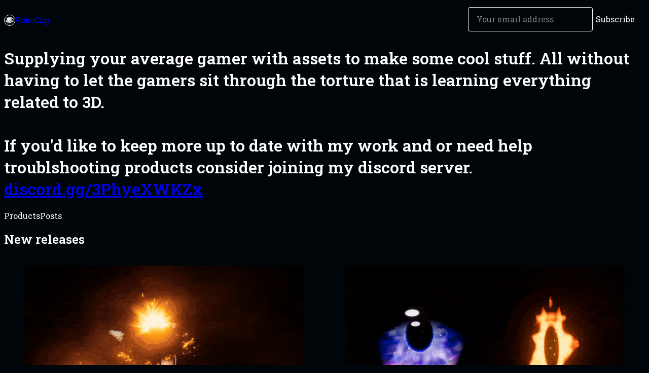

--- FILE ---
content_type: text/html; charset=utf-8
request_url: https://robocaps.gumroad.com/?recommended_by=search
body_size: 8253
content:
<!DOCTYPE html>
<html lang="en">
  <head prefix="og: http://ogp.me/ns# fb: http://ogp.me/ns/fb# gumroad: http://ogp.me/ns/fb/gumroad#">
    <link rel="dns-prefetch" href="//assets.gumroad.com">
    <link rel="dns-prefetch" href="//static-2.gumroad.com">
    <link rel="dns-prefetch" href="//public-files.gumroad.com">
  <meta name="action-cable-url" content="wss://cable.gumroad.com/cable" />
  <link rel="stylesheet" crossorigin="anonymous" href="https://assets.gumroad.com/packs/css/design-5eef54f9.css" />
    <style>@import url(https://fonts.googleapis.com/css2?family=Roboto%20Slab:wght@400;600&display=swap);:root{--accent: 3 77 155;--contrast-accent: 255 255 255;--font-family: "Roboto Slab", "ABC Favorit", serif;--color: 255 255 255;--primary: var(--color);--contrast-primary: 0 0 0;--filled: 0 5 10;--contrast-filled: var(--color);--body-bg: #00050a;--active-bg: rgb(var(--color) / var(--gray-1));--border-alpha: 1}body{background-color:#00050a;color:#fff;font-family:"Roboto Slab", "ABC Favorit", serif}
</style>

  
  <title inertia="title">RoboCap</title>
<meta name="csrf-param" content="authenticity_token" inertia="meta-name-csrf-param">
<meta name="csrf-token" content="qcU60st6mD3m-7oR0oh_GMMtB62FX9r2xuQBfJH6AoPh8D8ckcuMEvUbPreKicjhiDB1jY7jMCGJVAQ_Hsf2PA" inertia="meta-name-csrf-token">
<meta charset="utf-8" inertia="meta-charset">
<meta property="fb:app_id" value="149071038533330" inertia="meta-property-fb-app_id">
<meta property="fb:page_id" value="http://www.facebook.com/gumroad" inertia="meta-property-fb-page_id">
<meta property="gr:environment" value="production" inertia="meta-property-gr-environment">
<meta property="og:image" value="https://assets.gumroad.com/assets/opengraph_image-4110ebae42201eaa14606ecde6ca17e380f576b25224ba270116b0439775cd0a.png" inertia="meta-property-og-image">
<meta property="og:image:alt" value="Gumroad" inertia="meta-property-og-image-alt">
<meta property="og:title" value="Subscribe to RoboCap on Gumroad" inertia="meta-property-og-title">
<meta property="og:site_name" value="Gumroad" inertia="meta-property-og-site_name">
<meta name="viewport" content="initial-scale = 1.0, width = device-width" inertia="meta-name-viewport">
<meta property="stripe:pk" value="pk_live_Db80xIzLPWhKo1byPrnERmym" inertia="meta-property-stripe-pk">
<meta property="stripe:api_version" value="2023-10-16; risk_in_requirements_beta=v1; retrieve_tax_forms_beta=v1;" inertia="meta-property-stripe-api_version">
<meta property="twitter:site" value="@gumroad" inertia="meta-property-twitter-site">
<link rel="search" href="/opensearch.xml" title="Gumroad" type="application/opensearchdescription+xml" inertia="link-1644e96d">
<link rel="shortcut icon" href="https://assets.gumroad.com/assets/pink-icon-c5f5013768a1da41246e70403f02afc8b34ac89c20f3ba2dd0a01f3973027700.png" inertia="link-741cccba">
<meta property="gr:google_analytics:enabled" content="true" inertia="meta-property-gr-google_analytics-enabled">
<meta property="gr:fb_pixel:enabled" content="true" inertia="meta-property-gr-fb_pixel-enabled">
<meta property="gr:logged_in_user:id" content="" inertia="meta-property-gr-logged_in_user-id">
<meta property="gr:page:type" content="" inertia="meta-property-gr-page-type">
<meta property="gr:facebook_sdk:enabled" value="false" inertia="meta-property-gr-facebook_sdk-enabled">
<meta property="og:type" value="website" inertia="meta-property-og-type">
<meta name="description" content="Supplying your average gamer with assets to make some cool stuff. All without having to let the gamers sit through the torture that is learning everything related to 3D. If you&#39;d like to keep more up to date with my work and or need help troublshooting products consider joining my discord server. ht" inertia="meta-name-description">
<meta property="og:description" value="Supplying your average gamer with assets to make some cool stuff. All without having to let the gamers sit through the torture that is learning everything related to 3D. If you&#39;d like to keep more up to date with my work and or need help troublshooting products consider joining my discord server. ht" inertia="meta-property-og-description">
<meta property="twitter:card" value="summary_large_image" inertia="meta-property-twitter-card">
<meta property="twitter:image" value="https://public-files.gumroad.com/4x9xkwcxwy6ue1hc86q1m7oitucd" inertia="meta-property-twitter-image">
<meta property="twitter:image:alt" value="RoboCap" inertia="meta-property-twitter-image-alt">
<link rel="shortcut icon" href="https://public-files.gumroad.com/vkyuwhcvufq7go6ucygtdsl5dwwg" inertia="link-39c4451c">
</head>

  <body id="user_page" class="group/body mac custom-domain" style="">
    <div id="design-settings" data-settings="{&quot;font&quot;:{&quot;name&quot;:&quot;ABC Favorit&quot;,&quot;url&quot;:&quot;https://assets.gumroad.com/assets/ABCFavorit-Regular-26182c8c3addf6e4f8889817249c23b22c93233a8212e5e86574459e4dc926e2.woff2&quot;}}" style="display: none;"></div>
    <div id="user-agent-info" data-settings="{&quot;is_mobile&quot;:false}" style="display: none;"></div>
    <div class="react-entry-point" style="display:contents" id="Alert-react-component-52856ea7-45d8-4875-ad65-bf5c1dc44526"><div class="fixed top-4 left-1/2 z-100 w-max max-w-[calc(100vw-2rem)] rounded bg-background md:max-w-sm invisible" style="transform:translateX(-50%) translateY(calc(-100% - var(--spacer-4)));transition:all 0.3s ease-out 0.5s"><div role="alert" class="flex items-start gap-2 rounded border border-border p-3"><div class="flex-1"><div></div></div></div></div></div>
      <script type="application/json" class="js-react-on-rails-component" data-component-name="Alert" data-dom-id="Alert-react-component-52856ea7-45d8-4875-ad65-bf5c1dc44526">{"initial":null}</script>
      


    <div class="flex flex-col lg:flex-row h-screen">
      <main class="flex-1 flex flex-col lg:h-screen overflow-y-auto">
        <div class="flex-1 flex flex-col">
          


<script type="application/json" id="js-react-on-rails-context">{"railsEnv":"production","inMailer":false,"i18nLocale":"en","i18nDefaultLocale":"en","rorVersion":"14.0.4","rorPro":false,"href":"https://robocaps.gumroad.com/?recommended_by=search","location":"/?recommended_by=search","scheme":"https","host":"robocaps.gumroad.com","port":null,"pathname":"/","search":"recommended_by=search","httpAcceptLanguage":null,"design_settings":{"font":{"name":"ABC Favorit","url":"https://assets.gumroad.com/assets/ABCFavorit-Regular-26182c8c3addf6e4f8889817249c23b22c93233a8212e5e86574459e4dc926e2.woff2"}},"domain_settings":{"scheme":"https","app_domain":"gumroad.com","root_domain":"gumroad.com","short_domain":"gum.co","discover_domain":"gumroad.com","third_party_analytics_domain":"gumroad-analytics.com","api_domain":"api.gumroad.com"},"user_agent_info":{"is_mobile":false},"logged_in_user":null,"current_seller":null,"csp_nonce":"F6pLjXjhVsIm7ABO8aZEc3ICKC9NyEphuG5Lka0tXZk=","locale":"en-US","feature_flags":{"require_email_typo_acknowledgment":true,"disable_stripe_signup":true},"serverSide":false}</script>
<div class="react-entry-point" style="display:contents" id="Profile-react-component-58a86728-1df7-48af-8873-70b3a42b999a"><div class="flex min-h-full flex-col"><header class="z-20 border-border bg-background text-lg lg:border-b lg:px-4 lg:py-6"><div class="mx-auto flex max-w-6xl flex-wrap lg:flex-nowrap lg:items-center lg:gap-6"><div class="relative flex grow items-center gap-3 border-b border-border px-4 py-8 lg:flex-1 lg:border-0 lg:p-0"><img class="user-avatar" src="https://public-files.gumroad.com/vkyuwhcvufq7go6ucygtdsl5dwwg" alt="Profile Picture"/><a href="/" class="no-underline">RoboCap</a></div><div class="flex basis-full items-center gap-3 border-b border-border px-4 py-8 lg:basis-auto lg:border-0 lg:p-0"><form style="flex-grow:1" novalidate=""><fieldset class=""><div class="flex gap-2"><input type="email" class="flex-1" placeholder="Your email address" value=""/><button class="inline-flex items-center justify-center gap-2 cursor-pointer border border-border rounded text-current font-[inherit] no-underline transition-transform hover:-translate-1 hover:shadow active:translate-0 active:shadow-none disabled:opacity-30 disabled:hover:translate-0 disabled:hover:shadow-none px-4 py-3 text-base leading-[1.4] bg-transparent" type="submit">Subscribe</button></div></fieldset></form></div></div></header><main class="flex-1"><header class="border-b border-border"><div class="mx-auto grid w-full max-w-6xl grid-cols-1 gap-4 px-4 py-8 lg:px-0"><h1 class="whitespace-pre-line">Supplying your average gamer with assets to make some cool stuff. All without having to let the gamers sit through the torture that is learning everything related to 3D.

If you&#x27;d like to keep more up to date with my work and or need help troublshooting products consider joining my discord server.
<a href="https://discord.gg/3PhyeXWKZx" target="_blank" rel="noreferrer">discord.gg/3PhyeXWKZx</a></h1><div role="tablist" class="flex gap-3 overflow-x-auto" aria-label="Profile Tabs"><a class="border no-underline shrink-0 rounded-full px-3 py-2 hover:border-border bg-background border-border text-foreground" role="tab" aria-selected="true">Products</a><a class="border no-underline shrink-0 rounded-full border-transparent px-3 py-2 hover:border-border" role="tab" aria-selected="false">Posts</a></div></div></header><section class="relative border-b border-border px-4 py-8 lg:py-16" id="4Pay9K7zzGehzDyY5nQbtw=="><div class="mx-auto grid w-full max-w-6xl gap-6"><h2>New releases</h2><div class="grid grid-cols-1 items-start gap-x-16 gap-y-8"><div><div class="@container"><div class="grid grid-cols-2 gap-4 @xl:grid-cols-3 @3xl:grid-cols-4 @4xl:grid-cols-5 lg:grid-cols-2! lg:@3xl:grid-cols-3! lg:@5xl:grid-cols-4! lg:@7xl:grid-cols-5!"><article class="relative flex flex-col rounded border border-border bg-background transition-all duration-150 hover:shadow"><figure class="aspect-square overflow-hidden rounded-t border-b border-border bg-(image:--product-cover-placeholder) bg-cover [&amp;_img]:size-full [&amp;_img]:object-cover"><img src="https://public-files.gumroad.com/uh8xr4z0kt4nolcmrfz1xb1mrzoy"/></figure><header class="flex flex-1 flex-col gap-3 border-b border-border p-4"><a href="https://robocaps.gumroad.com/l/FirePackV3?layout=profile&amp;recommended_by=search" class="stretched-link"><h4 itemProp="name" class="line-clamp-4 lg:text-xl">Robo&#x27;s FirepackV3</h4></a><div class="flex shrink-0 items-center gap-1" aria-label="Rating"><span class="icon icon-solid-star"></span><span class="rating-average">5.0</span><span title="5 ratings">(4)</span></div></header><footer class="flex divide-x divide-border"><div class="flex-1 p-4"><div itemscope="" itemProp="offers" itemType="https://schema.org/Offer" class="flex items-center"><span class="group/tooltip relative inline-grid right"><span aria-describedby=":Rm2r36:" style="display:contents"><div class="relative grid grid-flow-col border border-r-0 border-border"><div class="bg-accent px-2 py-1 text-accent-foreground" itemProp="price" content="28">$28</div><div class="border-border border-r-transparent border-[calc(0.5lh+--spacing(1))] border-l-1"></div><div class="absolute top-0 right-px bottom-0 border-accent border-r-transparent border-[calc(0.5lh+--spacing(1))] border-l-1"></div></div></span><span role="tooltip" id=":Rm2r36:" class="absolute z-30 hidden w-40 max-w-max rounded-md bg-primary p-3 text-primary-foreground group-focus-within/tooltip:block group-hover/tooltip:block top-1/2 -translate-y-1/2 left-full translate-x-2"><div class="absolute border-6 border-transparent top-1/2 -translate-y-1/2 right-full border-r-primary"></div>$28</span></span><link itemProp="url" href="https://robocaps.gumroad.com/l/FirePackV3?layout=profile&amp;recommended_by=search"/><div itemProp="availability" hidden="">https://schema.org/InStock</div><div itemProp="priceCurrency" hidden="">usd</div></div></div></footer></article><article class="relative flex flex-col rounded border border-border bg-background transition-all duration-150 hover:shadow"><figure class="aspect-square overflow-hidden rounded-t border-b border-border bg-(image:--product-cover-placeholder) bg-cover [&amp;_img]:size-full [&amp;_img]:object-cover"><img src="https://public-files.gumroad.com/mz3pk52pb1yg1it83dl9gtqi4jmm"/></figure><header class="flex flex-1 flex-col gap-3 border-b border-border p-4"><a href="https://robocaps.gumroad.com/l/AnimeEyeShader?layout=profile&amp;recommended_by=search" class="stretched-link"><h4 itemProp="name" class="line-clamp-4 lg:text-xl">Robo&#x27;s Anime Eye Shader</h4></a><div class="flex shrink-0 items-center gap-1" aria-label="Rating"><span class="icon icon-solid-star"></span><span class="rating-average">5.0</span><span title="5 ratings">(4)</span></div></header><footer class="flex divide-x divide-border"><div class="flex-1 p-4"><div itemscope="" itemProp="offers" itemType="https://schema.org/Offer" class="flex items-center"><span class="group/tooltip relative inline-grid right"><span aria-describedby=":Rm4r36:" style="display:contents"><div class="relative grid grid-flow-col border border-r-0 border-border"><div class="bg-accent px-2 py-1 text-accent-foreground" itemProp="price" content="12">$12</div><div class="border-border border-r-transparent border-[calc(0.5lh+--spacing(1))] border-l-1"></div><div class="absolute top-0 right-px bottom-0 border-accent border-r-transparent border-[calc(0.5lh+--spacing(1))] border-l-1"></div></div></span><span role="tooltip" id=":Rm4r36:" class="absolute z-30 hidden w-40 max-w-max rounded-md bg-primary p-3 text-primary-foreground group-focus-within/tooltip:block group-hover/tooltip:block top-1/2 -translate-y-1/2 left-full translate-x-2"><div class="absolute border-6 border-transparent top-1/2 -translate-y-1/2 right-full border-r-primary"></div>$12</span></span><link itemProp="url" href="https://robocaps.gumroad.com/l/AnimeEyeShader?layout=profile&amp;recommended_by=search"/><div itemProp="availability" hidden="">https://schema.org/InStock</div><div itemProp="priceCurrency" hidden="">usd</div></div></div></footer></article><article class="relative flex flex-col rounded border border-border bg-background transition-all duration-150 hover:shadow"><figure class="aspect-square overflow-hidden rounded-t border-b border-border bg-(image:--product-cover-placeholder) bg-cover [&amp;_img]:size-full [&amp;_img]:object-cover"><img src="https://public-files.gumroad.com/rzlgl02yn7v79odgt1zywa7y8fye"/></figure><header class="flex flex-1 flex-col gap-3 border-b border-border p-4"><a href="https://robocaps.gumroad.com/l/ElectricityV2?layout=profile&amp;recommended_by=search" class="stretched-link"><h4 itemProp="name" class="line-clamp-4 lg:text-xl">Robo&#x27;s Electiricity V2</h4></a><div class="flex shrink-0 items-center gap-1" aria-label="Rating"><span class="icon icon-solid-star"></span><span class="rating-average">4.2</span><span title="4.2 ratings">(12)</span></div></header><footer class="flex divide-x divide-border"><div class="flex-1 p-4"><div itemscope="" itemProp="offers" itemType="https://schema.org/Offer" class="flex items-center"><span class="group/tooltip relative inline-grid right"><span aria-describedby=":Rm6r36:" style="display:contents"><div class="relative grid grid-flow-col border border-r-0 border-border"><div class="bg-accent px-2 py-1 text-accent-foreground" itemProp="price" content="24">$24</div><div class="border-border border-r-transparent border-[calc(0.5lh+--spacing(1))] border-l-1"></div><div class="absolute top-0 right-px bottom-0 border-accent border-r-transparent border-[calc(0.5lh+--spacing(1))] border-l-1"></div></div></span><span role="tooltip" id=":Rm6r36:" class="absolute z-30 hidden w-40 max-w-max rounded-md bg-primary p-3 text-primary-foreground group-focus-within/tooltip:block group-hover/tooltip:block top-1/2 -translate-y-1/2 left-full translate-x-2"><div class="absolute border-6 border-transparent top-1/2 -translate-y-1/2 right-full border-r-primary"></div>$24</span></span><link itemProp="url" href="https://robocaps.gumroad.com/l/ElectricityV2?layout=profile&amp;recommended_by=search"/><div itemProp="availability" hidden="">https://schema.org/InStock</div><div itemProp="priceCurrency" hidden="">usd</div></div></div></footer></article><article class="relative flex flex-col rounded border border-border bg-background transition-all duration-150 hover:shadow"><figure class="aspect-square overflow-hidden rounded-t border-b border-border bg-(image:--product-cover-placeholder) bg-cover [&amp;_img]:size-full [&amp;_img]:object-cover"><img src="https://public-files.gumroad.com/hg3789vdf47z1ofmqesxfjlj8em1"/></figure><header class="flex flex-1 flex-col gap-3 border-b border-border p-4"><a href="https://robocaps.gumroad.com/l/GlitchFace?layout=profile&amp;recommended_by=search" class="stretched-link"><h4 itemProp="name" class="line-clamp-4 lg:text-xl">Glitch Face</h4></a><div class="flex shrink-0 items-center gap-1" aria-label="Rating"><span class="icon icon-solid-star"></span><span class="rating-average">4.5</span><span title="4.5 ratings">(2)</span></div></header><footer class="flex divide-x divide-border"><div class="flex-1 p-4"><div itemscope="" itemProp="offers" itemType="https://schema.org/Offer" class="flex items-center"><span class="group/tooltip relative inline-grid right"><span aria-describedby=":Rm8r36:" style="display:contents"><div class="relative grid grid-flow-col border border-r-0 border-border"><div class="bg-accent px-2 py-1 text-accent-foreground" itemProp="price" content="8">$8</div><div class="border-border border-r-transparent border-[calc(0.5lh+--spacing(1))] border-l-1"></div><div class="absolute top-0 right-px bottom-0 border-accent border-r-transparent border-[calc(0.5lh+--spacing(1))] border-l-1"></div></div></span><span role="tooltip" id=":Rm8r36:" class="absolute z-30 hidden w-40 max-w-max rounded-md bg-primary p-3 text-primary-foreground group-focus-within/tooltip:block group-hover/tooltip:block top-1/2 -translate-y-1/2 left-full translate-x-2"><div class="absolute border-6 border-transparent top-1/2 -translate-y-1/2 right-full border-r-primary"></div>$8</span></span><link itemProp="url" href="https://robocaps.gumroad.com/l/GlitchFace?layout=profile&amp;recommended_by=search"/><div itemProp="availability" hidden="">https://schema.org/InStock</div><div itemProp="priceCurrency" hidden="">usd</div></div></div></footer></article></div></div></div></div></div></section><section class="relative border-b border-border px-4 py-8 lg:py-16" id="Kt-2NcKPkXCsRmhuq0e6cw=="><div class="mx-auto grid w-full max-w-6xl gap-6"><h2>Realtime VFX</h2><div class="grid grid-cols-1 items-start gap-x-16 gap-y-8"><div><div class="@container"><div class="grid grid-cols-2 gap-4 @xl:grid-cols-3 @3xl:grid-cols-4 @4xl:grid-cols-5 lg:grid-cols-2! lg:@3xl:grid-cols-3! lg:@5xl:grid-cols-4! lg:@7xl:grid-cols-5!"><article class="relative flex flex-col rounded border border-border bg-background transition-all duration-150 hover:shadow"><figure class="aspect-square overflow-hidden rounded-t border-b border-border bg-(image:--product-cover-placeholder) bg-cover [&amp;_img]:size-full [&amp;_img]:object-cover"><img src="https://public-files.gumroad.com/uh8xr4z0kt4nolcmrfz1xb1mrzoy"/></figure><header class="flex flex-1 flex-col gap-3 border-b border-border p-4"><a href="https://robocaps.gumroad.com/l/FirePackV3?layout=profile&amp;recommended_by=search" class="stretched-link"><h4 itemProp="name" class="line-clamp-4 lg:text-xl">Robo&#x27;s FirepackV3</h4></a><div class="flex shrink-0 items-center gap-1" aria-label="Rating"><span class="icon icon-solid-star"></span><span class="rating-average">5.0</span><span title="5 ratings">(4)</span></div></header><footer class="flex divide-x divide-border"><div class="flex-1 p-4"><div itemscope="" itemProp="offers" itemType="https://schema.org/Offer" class="flex items-center"><span class="group/tooltip relative inline-grid right"><span aria-describedby=":R1c2r56:" style="display:contents"><div class="relative grid grid-flow-col border border-r-0 border-border"><div class="bg-accent px-2 py-1 text-accent-foreground" itemProp="price" content="28">$28</div><div class="border-border border-r-transparent border-[calc(0.5lh+--spacing(1))] border-l-1"></div><div class="absolute top-0 right-px bottom-0 border-accent border-r-transparent border-[calc(0.5lh+--spacing(1))] border-l-1"></div></div></span><span role="tooltip" id=":R1c2r56:" class="absolute z-30 hidden w-40 max-w-max rounded-md bg-primary p-3 text-primary-foreground group-focus-within/tooltip:block group-hover/tooltip:block top-1/2 -translate-y-1/2 left-full translate-x-2"><div class="absolute border-6 border-transparent top-1/2 -translate-y-1/2 right-full border-r-primary"></div>$28</span></span><link itemProp="url" href="https://robocaps.gumroad.com/l/FirePackV3?layout=profile&amp;recommended_by=search"/><div itemProp="availability" hidden="">https://schema.org/InStock</div><div itemProp="priceCurrency" hidden="">usd</div></div></div></footer></article><article class="relative flex flex-col rounded border border-border bg-background transition-all duration-150 hover:shadow"><figure class="aspect-square overflow-hidden rounded-t border-b border-border bg-(image:--product-cover-placeholder) bg-cover [&amp;_img]:size-full [&amp;_img]:object-cover"><img src="https://public-files.gumroad.com/rzlgl02yn7v79odgt1zywa7y8fye"/></figure><header class="flex flex-1 flex-col gap-3 border-b border-border p-4"><a href="https://robocaps.gumroad.com/l/ElectricityV2?layout=profile&amp;recommended_by=search" class="stretched-link"><h4 itemProp="name" class="line-clamp-4 lg:text-xl">Robo&#x27;s Electiricity V2</h4></a><div class="flex shrink-0 items-center gap-1" aria-label="Rating"><span class="icon icon-solid-star"></span><span class="rating-average">4.2</span><span title="4.2 ratings">(12)</span></div></header><footer class="flex divide-x divide-border"><div class="flex-1 p-4"><div itemscope="" itemProp="offers" itemType="https://schema.org/Offer" class="flex items-center"><span class="group/tooltip relative inline-grid right"><span aria-describedby=":R1c4r56:" style="display:contents"><div class="relative grid grid-flow-col border border-r-0 border-border"><div class="bg-accent px-2 py-1 text-accent-foreground" itemProp="price" content="24">$24</div><div class="border-border border-r-transparent border-[calc(0.5lh+--spacing(1))] border-l-1"></div><div class="absolute top-0 right-px bottom-0 border-accent border-r-transparent border-[calc(0.5lh+--spacing(1))] border-l-1"></div></div></span><span role="tooltip" id=":R1c4r56:" class="absolute z-30 hidden w-40 max-w-max rounded-md bg-primary p-3 text-primary-foreground group-focus-within/tooltip:block group-hover/tooltip:block top-1/2 -translate-y-1/2 left-full translate-x-2"><div class="absolute border-6 border-transparent top-1/2 -translate-y-1/2 right-full border-r-primary"></div>$24</span></span><link itemProp="url" href="https://robocaps.gumroad.com/l/ElectricityV2?layout=profile&amp;recommended_by=search"/><div itemProp="availability" hidden="">https://schema.org/InStock</div><div itemProp="priceCurrency" hidden="">usd</div></div></div></footer></article><article class="relative flex flex-col rounded border border-border bg-background transition-all duration-150 hover:shadow"><figure class="aspect-square overflow-hidden rounded-t border-b border-border bg-(image:--product-cover-placeholder) bg-cover [&amp;_img]:size-full [&amp;_img]:object-cover"><img src="https://public-files.gumroad.com/hg3789vdf47z1ofmqesxfjlj8em1"/></figure><header class="flex flex-1 flex-col gap-3 border-b border-border p-4"><a href="https://robocaps.gumroad.com/l/GlitchFace?layout=profile&amp;recommended_by=search" class="stretched-link"><h4 itemProp="name" class="line-clamp-4 lg:text-xl">Glitch Face</h4></a><div class="flex shrink-0 items-center gap-1" aria-label="Rating"><span class="icon icon-solid-star"></span><span class="rating-average">4.5</span><span title="4.5 ratings">(2)</span></div></header><footer class="flex divide-x divide-border"><div class="flex-1 p-4"><div itemscope="" itemProp="offers" itemType="https://schema.org/Offer" class="flex items-center"><span class="group/tooltip relative inline-grid right"><span aria-describedby=":R1c6r56:" style="display:contents"><div class="relative grid grid-flow-col border border-r-0 border-border"><div class="bg-accent px-2 py-1 text-accent-foreground" itemProp="price" content="8">$8</div><div class="border-border border-r-transparent border-[calc(0.5lh+--spacing(1))] border-l-1"></div><div class="absolute top-0 right-px bottom-0 border-accent border-r-transparent border-[calc(0.5lh+--spacing(1))] border-l-1"></div></div></span><span role="tooltip" id=":R1c6r56:" class="absolute z-30 hidden w-40 max-w-max rounded-md bg-primary p-3 text-primary-foreground group-focus-within/tooltip:block group-hover/tooltip:block top-1/2 -translate-y-1/2 left-full translate-x-2"><div class="absolute border-6 border-transparent top-1/2 -translate-y-1/2 right-full border-r-primary"></div>$8</span></span><link itemProp="url" href="https://robocaps.gumroad.com/l/GlitchFace?layout=profile&amp;recommended_by=search"/><div itemProp="availability" hidden="">https://schema.org/InStock</div><div itemProp="priceCurrency" hidden="">usd</div></div></div></footer></article><article class="relative flex flex-col rounded border border-border bg-background transition-all duration-150 hover:shadow"><figure class="aspect-square overflow-hidden rounded-t border-b border-border bg-(image:--product-cover-placeholder) bg-cover [&amp;_img]:size-full [&amp;_img]:object-cover"><img src="https://public-files.gumroad.com/epzi6pin1bp3j2xn20vmevqh9zm9"/></figure><header class="flex flex-1 flex-col gap-3 border-b border-border p-4"><a href="https://robocaps.gumroad.com/l/LiesOfPackage?layout=profile&amp;recommended_by=search" class="stretched-link"><h4 itemProp="name" class="line-clamp-4 lg:text-xl">Robo&#x27;s &quot;Lies of P&quot; Inspired Effects Pack</h4></a><div class="flex shrink-0 items-center gap-1" aria-label="Rating"><span class="icon icon-solid-star"></span><span class="rating-average">5.0</span><span title="5 ratings">(8)</span></div></header><footer class="flex divide-x divide-border"><div class="flex-1 p-4"><div itemscope="" itemProp="offers" itemType="https://schema.org/Offer" class="flex items-center"><span class="group/tooltip relative inline-grid right"><span aria-describedby=":R1c8r56:" style="display:contents"><div class="relative grid grid-flow-col border border-r-0 border-border"><div class="bg-accent px-2 py-1 text-accent-foreground" itemProp="price" content="20">$20</div><div class="border-border border-r-transparent border-[calc(0.5lh+--spacing(1))] border-l-1"></div><div class="absolute top-0 right-px bottom-0 border-accent border-r-transparent border-[calc(0.5lh+--spacing(1))] border-l-1"></div></div></span><span role="tooltip" id=":R1c8r56:" class="absolute z-30 hidden w-40 max-w-max rounded-md bg-primary p-3 text-primary-foreground group-focus-within/tooltip:block group-hover/tooltip:block top-1/2 -translate-y-1/2 left-full translate-x-2"><div class="absolute border-6 border-transparent top-1/2 -translate-y-1/2 right-full border-r-primary"></div>$20</span></span><link itemProp="url" href="https://robocaps.gumroad.com/l/LiesOfPackage?layout=profile&amp;recommended_by=search"/><div itemProp="availability" hidden="">https://schema.org/InStock</div><div itemProp="priceCurrency" hidden="">usd</div></div></div></footer></article><article class="relative flex flex-col rounded border border-border bg-background transition-all duration-150 hover:shadow"><figure class="aspect-square overflow-hidden rounded-t border-b border-border bg-(image:--product-cover-placeholder) bg-cover [&amp;_img]:size-full [&amp;_img]:object-cover"><img src="https://public-files.gumroad.com/35qap7prayu5t543ifnja1ksiq54"/></figure><header class="flex flex-1 flex-col gap-3 border-b border-border p-4"><a href="https://robocaps.gumroad.com/l/FirepackV2?layout=profile&amp;recommended_by=search" class="stretched-link"><h4 itemProp="name" class="line-clamp-4 lg:text-xl">Robo&#x27;s FirepackV2</h4></a><div class="flex shrink-0 items-center gap-1" aria-label="Rating"><span class="icon icon-solid-star"></span><span class="rating-average">4.5</span><span title="4.5 ratings">(48)</span></div></header><footer class="flex divide-x divide-border"><div class="flex-1 p-4"><div itemscope="" itemProp="offers" itemType="https://schema.org/Offer" class="flex items-center"><span class="group/tooltip relative inline-grid right"><span aria-describedby=":R1car56:" style="display:contents"><div class="relative grid grid-flow-col border border-r-0 border-border"><div class="bg-accent px-2 py-1 text-accent-foreground" itemProp="price" content="10">$10</div><div class="border-border border-r-transparent border-[calc(0.5lh+--spacing(1))] border-l-1"></div><div class="absolute top-0 right-px bottom-0 border-accent border-r-transparent border-[calc(0.5lh+--spacing(1))] border-l-1"></div></div></span><span role="tooltip" id=":R1car56:" class="absolute z-30 hidden w-40 max-w-max rounded-md bg-primary p-3 text-primary-foreground group-focus-within/tooltip:block group-hover/tooltip:block top-1/2 -translate-y-1/2 left-full translate-x-2"><div class="absolute border-6 border-transparent top-1/2 -translate-y-1/2 right-full border-r-primary"></div>$10</span></span><link itemProp="url" href="https://robocaps.gumroad.com/l/FirepackV2?layout=profile&amp;recommended_by=search"/><div itemProp="availability" hidden="">https://schema.org/InStock</div><div itemProp="priceCurrency" hidden="">usd</div></div></div></footer></article><article class="relative flex flex-col rounded border border-border bg-background transition-all duration-150 hover:shadow"><figure class="aspect-square overflow-hidden rounded-t border-b border-border bg-(image:--product-cover-placeholder) bg-cover [&amp;_img]:size-full [&amp;_img]:object-cover"><img src="https://public-files.gumroad.com/w2p10ca9hh2372ppzefe99xdofy9"/></figure><header class="flex flex-1 flex-col gap-3 border-b border-border p-4"><a href="https://robocaps.gumroad.com/l/ElectricalBody?layout=profile&amp;recommended_by=search" class="stretched-link"><h4 itemProp="name" class="line-clamp-4 lg:text-xl">Robo&#x27;s ElectricalBody Effects</h4></a><div class="flex shrink-0 items-center gap-1" aria-label="Rating"><span class="icon icon-solid-star"></span><span class="rating-average">4.7</span><span title="4.7 ratings">(33)</span></div></header><footer class="flex divide-x divide-border"><div class="flex-1 p-4"><div itemscope="" itemProp="offers" itemType="https://schema.org/Offer" class="flex items-center"><span class="group/tooltip relative inline-grid right"><span aria-describedby=":R1ccr56:" style="display:contents"><div class="relative grid grid-flow-col border border-r-0 border-border"><div class="bg-accent px-2 py-1 text-accent-foreground" itemProp="price" content="15">$15</div><div class="border-border border-r-transparent border-[calc(0.5lh+--spacing(1))] border-l-1"></div><div class="absolute top-0 right-px bottom-0 border-accent border-r-transparent border-[calc(0.5lh+--spacing(1))] border-l-1"></div></div></span><span role="tooltip" id=":R1ccr56:" class="absolute z-30 hidden w-40 max-w-max rounded-md bg-primary p-3 text-primary-foreground group-focus-within/tooltip:block group-hover/tooltip:block top-1/2 -translate-y-1/2 left-full translate-x-2"><div class="absolute border-6 border-transparent top-1/2 -translate-y-1/2 right-full border-r-primary"></div>$15</span></span><link itemProp="url" href="https://robocaps.gumroad.com/l/ElectricalBody?layout=profile&amp;recommended_by=search"/><div itemProp="availability" hidden="">https://schema.org/InStock</div><div itemProp="priceCurrency" hidden="">usd</div></div></div></footer></article><article class="relative flex flex-col rounded border border-border bg-background transition-all duration-150 hover:shadow"><figure class="aspect-square overflow-hidden rounded-t border-b border-border bg-(image:--product-cover-placeholder) bg-cover [&amp;_img]:size-full [&amp;_img]:object-cover"><img src="https://public-files.gumroad.com/oyj50id0v24jpvadxfmyx8cjmj6c"/></figure><header class="flex flex-1 flex-col gap-3 border-b border-border p-4"><a href="https://robocaps.gumroad.com/l/Glitch?layout=profile&amp;recommended_by=search" class="stretched-link"><h4 itemProp="name" class="line-clamp-4 lg:text-xl">Glitch</h4></a><div class="flex shrink-0 items-center gap-1" aria-label="Rating"><span class="icon icon-solid-star"></span><span class="rating-average">4.3</span><span title="4.3 ratings">(6)</span></div></header><footer class="flex divide-x divide-border"><div class="flex-1 p-4"><div itemscope="" itemProp="offers" itemType="https://schema.org/Offer" class="flex items-center"><span class="group/tooltip relative inline-grid right"><span aria-describedby=":R1cer56:" style="display:contents"><div class="relative grid grid-flow-col border border-r-0 border-border"><div class="bg-accent px-2 py-1 text-accent-foreground" itemProp="price" content="5">$5</div><div class="border-border border-r-transparent border-[calc(0.5lh+--spacing(1))] border-l-1"></div><div class="absolute top-0 right-px bottom-0 border-accent border-r-transparent border-[calc(0.5lh+--spacing(1))] border-l-1"></div></div></span><span role="tooltip" id=":R1cer56:" class="absolute z-30 hidden w-40 max-w-max rounded-md bg-primary p-3 text-primary-foreground group-focus-within/tooltip:block group-hover/tooltip:block top-1/2 -translate-y-1/2 left-full translate-x-2"><div class="absolute border-6 border-transparent top-1/2 -translate-y-1/2 right-full border-r-primary"></div>$5</span></span><link itemProp="url" href="https://robocaps.gumroad.com/l/Glitch?layout=profile&amp;recommended_by=search"/><div itemProp="availability" hidden="">https://schema.org/InStock</div><div itemProp="priceCurrency" hidden="">usd</div></div></div></footer></article><article class="relative flex flex-col rounded border border-border bg-background transition-all duration-150 hover:shadow"><figure class="aspect-square overflow-hidden rounded-t border-b border-border bg-(image:--product-cover-placeholder) bg-cover [&amp;_img]:size-full [&amp;_img]:object-cover"><img src="https://public-files.gumroad.com/ik6o1im10ypqhmosvr0own158fd2"/></figure><header class="flex flex-1 flex-col gap-3 border-b border-border p-4"><a href="https://robocaps.gumroad.com/l/LimbSparks?layout=profile&amp;recommended_by=search" class="stretched-link"><h4 itemProp="name" class="line-clamp-4 lg:text-xl">Robo&#x27;s Limb Sparks</h4></a><div class="flex shrink-0 items-center gap-1" aria-label="Rating"><span class="icon icon-solid-star"></span><span class="rating-average">5.0</span><span title="5 ratings">(52)</span></div></header><footer class="flex divide-x divide-border"><div class="flex-1 p-4"><div itemscope="" itemProp="offers" itemType="https://schema.org/Offer" class="flex items-center"><span class="group/tooltip relative inline-grid right"><span aria-describedby=":R1cgr56:" style="display:contents"><div class="relative grid grid-flow-col border border-r-0 border-border"><div class="bg-accent px-2 py-1 text-accent-foreground" itemProp="price" content="6">$6</div><div class="border-border border-r-transparent border-[calc(0.5lh+--spacing(1))] border-l-1"></div><div class="absolute top-0 right-px bottom-0 border-accent border-r-transparent border-[calc(0.5lh+--spacing(1))] border-l-1"></div></div></span><span role="tooltip" id=":R1cgr56:" class="absolute z-30 hidden w-40 max-w-max rounded-md bg-primary p-3 text-primary-foreground group-focus-within/tooltip:block group-hover/tooltip:block top-1/2 -translate-y-1/2 left-full translate-x-2"><div class="absolute border-6 border-transparent top-1/2 -translate-y-1/2 right-full border-r-primary"></div>$6</span></span><link itemProp="url" href="https://robocaps.gumroad.com/l/LimbSparks?layout=profile&amp;recommended_by=search"/><div itemProp="availability" hidden="">https://schema.org/InStock</div><div itemProp="priceCurrency" hidden="">usd</div></div></div></footer></article><article class="relative flex flex-col rounded border border-border bg-background transition-all duration-150 hover:shadow"><figure class="aspect-square overflow-hidden rounded-t border-b border-border bg-(image:--product-cover-placeholder) bg-cover [&amp;_img]:size-full [&amp;_img]:object-cover"><img src="https://public-files.gumroad.com/qzja00v43m1b5snr57bc5fc6tnpy"/></figure><header class="flex flex-1 flex-col gap-3 border-b border-border p-4"><a href="https://robocaps.gumroad.com/l/PowerPunch?layout=profile&amp;recommended_by=search" class="stretched-link"><h4 itemProp="name" class="line-clamp-4 lg:text-xl">Robo&#x27;s Power Punch</h4></a><div class="flex shrink-0 items-center gap-1" aria-label="Rating"><span class="icon icon-solid-star"></span><span class="rating-average">4.0</span><span title="4 ratings">(8)</span></div></header><footer class="flex divide-x divide-border"><div class="flex-1 p-4"><div itemscope="" itemProp="offers" itemType="https://schema.org/Offer" class="flex items-center"><span class="group/tooltip relative inline-grid right"><span aria-describedby=":R1cir56:" style="display:contents"><div class="relative grid grid-flow-col border border-r-0 border-border"><div class="bg-accent px-2 py-1 text-accent-foreground" itemProp="price" content="6">$6</div><div class="border-border border-r-transparent border-[calc(0.5lh+--spacing(1))] border-l-1"></div><div class="absolute top-0 right-px bottom-0 border-accent border-r-transparent border-[calc(0.5lh+--spacing(1))] border-l-1"></div></div></span><span role="tooltip" id=":R1cir56:" class="absolute z-30 hidden w-40 max-w-max rounded-md bg-primary p-3 text-primary-foreground group-focus-within/tooltip:block group-hover/tooltip:block top-1/2 -translate-y-1/2 left-full translate-x-2"><div class="absolute border-6 border-transparent top-1/2 -translate-y-1/2 right-full border-r-primary"></div>$6</span></span><link itemProp="url" href="https://robocaps.gumroad.com/l/PowerPunch?layout=profile&amp;recommended_by=search"/><div itemProp="availability" hidden="">https://schema.org/InStock</div><div itemProp="priceCurrency" hidden="">usd</div></div></div></footer></article></div></div></div></div></div></section><section class="relative border-b border-border px-4 py-8 lg:py-16" id="LzlWNoDs9cIK_-Mm_wnq4A=="><div class="mx-auto grid w-full max-w-6xl gap-6"><h2>Shaders</h2><div class="grid grid-cols-1 items-start gap-x-16 gap-y-8"><div><div class="@container"><div class="grid grid-cols-2 gap-4 @xl:grid-cols-3 @3xl:grid-cols-4 @4xl:grid-cols-5 lg:grid-cols-2! lg:@3xl:grid-cols-3! lg:@5xl:grid-cols-4! lg:@7xl:grid-cols-5!"><article class="relative flex flex-col rounded border border-border bg-background transition-all duration-150 hover:shadow"><figure class="aspect-square overflow-hidden rounded-t border-b border-border bg-(image:--product-cover-placeholder) bg-cover [&amp;_img]:size-full [&amp;_img]:object-cover"><img src="https://public-files.gumroad.com/mz3pk52pb1yg1it83dl9gtqi4jmm"/></figure><header class="flex flex-1 flex-col gap-3 border-b border-border p-4"><a href="https://robocaps.gumroad.com/l/AnimeEyeShader?layout=profile&amp;recommended_by=search" class="stretched-link"><h4 itemProp="name" class="line-clamp-4 lg:text-xl">Robo&#x27;s Anime Eye Shader</h4></a><div class="flex shrink-0 items-center gap-1" aria-label="Rating"><span class="icon icon-solid-star"></span><span class="rating-average">5.0</span><span title="5 ratings">(4)</span></div></header><footer class="flex divide-x divide-border"><div class="flex-1 p-4"><div itemscope="" itemProp="offers" itemType="https://schema.org/Offer" class="flex items-center"><span class="group/tooltip relative inline-grid right"><span aria-describedby=":Rb2r76:" style="display:contents"><div class="relative grid grid-flow-col border border-r-0 border-border"><div class="bg-accent px-2 py-1 text-accent-foreground" itemProp="price" content="12">$12</div><div class="border-border border-r-transparent border-[calc(0.5lh+--spacing(1))] border-l-1"></div><div class="absolute top-0 right-px bottom-0 border-accent border-r-transparent border-[calc(0.5lh+--spacing(1))] border-l-1"></div></div></span><span role="tooltip" id=":Rb2r76:" class="absolute z-30 hidden w-40 max-w-max rounded-md bg-primary p-3 text-primary-foreground group-focus-within/tooltip:block group-hover/tooltip:block top-1/2 -translate-y-1/2 left-full translate-x-2"><div class="absolute border-6 border-transparent top-1/2 -translate-y-1/2 right-full border-r-primary"></div>$12</span></span><link itemProp="url" href="https://robocaps.gumroad.com/l/AnimeEyeShader?layout=profile&amp;recommended_by=search"/><div itemProp="availability" hidden="">https://schema.org/InStock</div><div itemProp="priceCurrency" hidden="">usd</div></div></div></footer></article><article class="relative flex flex-col rounded border border-border bg-background transition-all duration-150 hover:shadow"><figure class="aspect-square overflow-hidden rounded-t border-b border-border bg-(image:--product-cover-placeholder) bg-cover [&amp;_img]:size-full [&amp;_img]:object-cover"><img src="https://public-files.gumroad.com/47j9c6ygzsb9u66geh4rn6wlokxf"/></figure><header class="flex flex-1 flex-col gap-3 border-b border-border p-4"><a href="https://robocaps.gumroad.com/l/ElectricityV2Shaders?layout=profile&amp;recommended_by=search" class="stretched-link"><h4 itemProp="name" class="line-clamp-4 lg:text-xl">Electricity V2 Shaders</h4></a></header><footer class="flex divide-x divide-border"><div class="flex-1 p-4"><div itemscope="" itemProp="offers" itemType="https://schema.org/Offer" class="flex items-center"><span class="group/tooltip relative inline-grid right"><span aria-describedby=":Rb4r76:" style="display:contents"><div class="relative grid grid-flow-col border border-r-0 border-border"><div class="bg-accent px-2 py-1 text-accent-foreground" itemProp="price" content="10">$10</div><div class="border-border border-r-transparent border-[calc(0.5lh+--spacing(1))] border-l-1"></div><div class="absolute top-0 right-px bottom-0 border-accent border-r-transparent border-[calc(0.5lh+--spacing(1))] border-l-1"></div></div></span><span role="tooltip" id=":Rb4r76:" class="absolute z-30 hidden w-40 max-w-max rounded-md bg-primary p-3 text-primary-foreground group-focus-within/tooltip:block group-hover/tooltip:block top-1/2 -translate-y-1/2 left-full translate-x-2"><div class="absolute border-6 border-transparent top-1/2 -translate-y-1/2 right-full border-r-primary"></div>$10</span></span><link itemProp="url" href="https://robocaps.gumroad.com/l/ElectricityV2Shaders?layout=profile&amp;recommended_by=search"/><div itemProp="availability" hidden="">https://schema.org/InStock</div><div itemProp="priceCurrency" hidden="">usd</div></div></div></footer></article></div></div></div></div></div></section><section class="relative border-b border-border px-4 py-8 lg:py-16" id="2QnEX_QMzgtHnbz_dimTUw=="><div class="mx-auto grid w-full max-w-6xl gap-6"><h2>Effect related models</h2><div class="grid grid-cols-1 items-start gap-x-16 gap-y-8"><div><div class="@container"><div class="grid grid-cols-2 gap-4 @xl:grid-cols-3 @3xl:grid-cols-4 @4xl:grid-cols-5 lg:grid-cols-2! lg:@3xl:grid-cols-3! lg:@5xl:grid-cols-4! lg:@7xl:grid-cols-5!"><article class="relative flex flex-col rounded border border-border bg-background transition-all duration-150 hover:shadow"><figure class="aspect-square overflow-hidden rounded-t border-b border-border bg-(image:--product-cover-placeholder) bg-cover [&amp;_img]:size-full [&amp;_img]:object-cover"><img src="https://public-files.gumroad.com/54lsxedfl2ghi8d0q7qr2xt5v19w"/></figure><header class="flex flex-1 flex-col gap-3 border-b border-border p-4"><a href="https://robocaps.gumroad.com/l/NewYears?layout=profile&amp;recommended_by=search" class="stretched-link"><h4 itemProp="name" class="line-clamp-4 lg:text-xl">Robo&#x27;s New Years Effects pack</h4></a><div class="flex shrink-0 items-center gap-1" aria-label="Rating"><span class="icon icon-solid-star"></span><span class="rating-average">5.0</span><span title="5 ratings">(1)</span></div></header><footer class="flex divide-x divide-border"><div class="flex-1 p-4"><div itemscope="" itemProp="offers" itemType="https://schema.org/Offer" class="flex items-center"><span class="group/tooltip relative inline-grid right"><span aria-describedby=":Rm2r96:" style="display:contents"><div class="relative grid grid-flow-col border border-r-0 border-border"><div class="bg-accent px-2 py-1 text-accent-foreground" itemProp="price" content="8">$8</div><div class="border-border border-r-transparent border-[calc(0.5lh+--spacing(1))] border-l-1"></div><div class="absolute top-0 right-px bottom-0 border-accent border-r-transparent border-[calc(0.5lh+--spacing(1))] border-l-1"></div></div></span><span role="tooltip" id=":Rm2r96:" class="absolute z-30 hidden w-40 max-w-max rounded-md bg-primary p-3 text-primary-foreground group-focus-within/tooltip:block group-hover/tooltip:block top-1/2 -translate-y-1/2 left-full translate-x-2"><div class="absolute border-6 border-transparent top-1/2 -translate-y-1/2 right-full border-r-primary"></div>$8</span></span><link itemProp="url" href="https://robocaps.gumroad.com/l/NewYears?layout=profile&amp;recommended_by=search"/><div itemProp="availability" hidden="">https://schema.org/InStock</div><div itemProp="priceCurrency" hidden="">usd</div></div></div></footer></article><article class="relative flex flex-col rounded border border-border bg-background transition-all duration-150 hover:shadow"><figure class="aspect-square overflow-hidden rounded-t border-b border-border bg-(image:--product-cover-placeholder) bg-cover [&amp;_img]:size-full [&amp;_img]:object-cover"><img src="https://public-files.gumroad.com/d27f4xj1gv7adw211d2g97n8gymc"/></figure><header class="flex flex-1 flex-col gap-3 border-b border-border p-4"><a href="https://robocaps.gumroad.com/l/Katana?layout=profile&amp;recommended_by=search" class="stretched-link"><h4 itemProp="name" class="line-clamp-4 lg:text-xl">Robo&#x27;s Katana</h4></a><div class="flex shrink-0 items-center gap-1" aria-label="Rating"><span class="icon icon-solid-star"></span><span class="rating-average">4.3</span><span title="4.3 ratings">(13)</span></div></header><footer class="flex divide-x divide-border"><div class="flex-1 p-4"><div itemscope="" itemProp="offers" itemType="https://schema.org/Offer" class="flex items-center"><span class="group/tooltip relative inline-grid right"><span aria-describedby=":Rm4r96:" style="display:contents"><div class="relative grid grid-flow-col border border-r-0 border-border"><div class="bg-accent px-2 py-1 text-accent-foreground" itemProp="price" content="14">$14</div><div class="border-border border-r-transparent border-[calc(0.5lh+--spacing(1))] border-l-1"></div><div class="absolute top-0 right-px bottom-0 border-accent border-r-transparent border-[calc(0.5lh+--spacing(1))] border-l-1"></div></div></span><span role="tooltip" id=":Rm4r96:" class="absolute z-30 hidden w-40 max-w-max rounded-md bg-primary p-3 text-primary-foreground group-focus-within/tooltip:block group-hover/tooltip:block top-1/2 -translate-y-1/2 left-full translate-x-2"><div class="absolute border-6 border-transparent top-1/2 -translate-y-1/2 right-full border-r-primary"></div>$14</span></span><link itemProp="url" href="https://robocaps.gumroad.com/l/Katana?layout=profile&amp;recommended_by=search"/><div itemProp="availability" hidden="">https://schema.org/InStock</div><div itemProp="priceCurrency" hidden="">usd</div></div></div></footer></article><article class="relative flex flex-col rounded border border-border bg-background transition-all duration-150 hover:shadow"><figure class="aspect-square overflow-hidden rounded-t border-b border-border bg-(image:--product-cover-placeholder) bg-cover [&amp;_img]:size-full [&amp;_img]:object-cover"><img src="https://public-files.gumroad.com/epzi6pin1bp3j2xn20vmevqh9zm9"/></figure><header class="flex flex-1 flex-col gap-3 border-b border-border p-4"><a href="https://robocaps.gumroad.com/l/LiesOfPackage?layout=profile&amp;recommended_by=search" class="stretched-link"><h4 itemProp="name" class="line-clamp-4 lg:text-xl">Robo&#x27;s &quot;Lies of P&quot; Inspired Effects Pack</h4></a><div class="flex shrink-0 items-center gap-1" aria-label="Rating"><span class="icon icon-solid-star"></span><span class="rating-average">5.0</span><span title="5 ratings">(8)</span></div></header><footer class="flex divide-x divide-border"><div class="flex-1 p-4"><div itemscope="" itemProp="offers" itemType="https://schema.org/Offer" class="flex items-center"><span class="group/tooltip relative inline-grid right"><span aria-describedby=":Rm6r96:" style="display:contents"><div class="relative grid grid-flow-col border border-r-0 border-border"><div class="bg-accent px-2 py-1 text-accent-foreground" itemProp="price" content="20">$20</div><div class="border-border border-r-transparent border-[calc(0.5lh+--spacing(1))] border-l-1"></div><div class="absolute top-0 right-px bottom-0 border-accent border-r-transparent border-[calc(0.5lh+--spacing(1))] border-l-1"></div></div></span><span role="tooltip" id=":Rm6r96:" class="absolute z-30 hidden w-40 max-w-max rounded-md bg-primary p-3 text-primary-foreground group-focus-within/tooltip:block group-hover/tooltip:block top-1/2 -translate-y-1/2 left-full translate-x-2"><div class="absolute border-6 border-transparent top-1/2 -translate-y-1/2 right-full border-r-primary"></div>$20</span></span><link itemProp="url" href="https://robocaps.gumroad.com/l/LiesOfPackage?layout=profile&amp;recommended_by=search"/><div itemProp="availability" hidden="">https://schema.org/InStock</div><div itemProp="priceCurrency" hidden="">usd</div></div></div></footer></article><article class="relative flex flex-col rounded border border-border bg-background transition-all duration-150 hover:shadow"><figure class="aspect-square overflow-hidden rounded-t border-b border-border bg-(image:--product-cover-placeholder) bg-cover [&amp;_img]:size-full [&amp;_img]:object-cover"><img src="https://public-files.gumroad.com/bosstkr731hhlp8swwh50uh488kr"/></figure><header class="flex flex-1 flex-col gap-3 border-b border-border p-4"><a href="https://robocaps.gumroad.com/l/FlippableObjects?layout=profile&amp;recommended_by=search" class="stretched-link"><h4 itemProp="name" class="line-clamp-4 lg:text-xl">Robo&#x27;s Flippable Objects</h4></a><div class="flex shrink-0 items-center gap-1" aria-label="Rating"><span class="icon icon-solid-star"></span><span class="rating-average">5.0</span><span title="5 ratings">(8)</span></div></header><footer class="flex divide-x divide-border"><div class="flex-1 p-4"><div itemscope="" itemProp="offers" itemType="https://schema.org/Offer" class="flex items-center"><span class="group/tooltip relative inline-grid right"><span aria-describedby=":Rm8r96:" style="display:contents"><div class="relative grid grid-flow-col border border-r-0 border-border"><div class="bg-accent px-2 py-1 text-accent-foreground" itemProp="price" content="10">$10</div><div class="border-border border-r-transparent border-[calc(0.5lh+--spacing(1))] border-l-1"></div><div class="absolute top-0 right-px bottom-0 border-accent border-r-transparent border-[calc(0.5lh+--spacing(1))] border-l-1"></div></div></span><span role="tooltip" id=":Rm8r96:" class="absolute z-30 hidden w-40 max-w-max rounded-md bg-primary p-3 text-primary-foreground group-focus-within/tooltip:block group-hover/tooltip:block top-1/2 -translate-y-1/2 left-full translate-x-2"><div class="absolute border-6 border-transparent top-1/2 -translate-y-1/2 right-full border-r-primary"></div>$10</span></span><link itemProp="url" href="https://robocaps.gumroad.com/l/FlippableObjects?layout=profile&amp;recommended_by=search"/><div itemProp="availability" hidden="">https://schema.org/InStock</div><div itemProp="priceCurrency" hidden="">usd</div></div></div></footer></article><article class="relative flex flex-col rounded border border-border bg-background transition-all duration-150 hover:shadow"><figure class="aspect-square overflow-hidden rounded-t border-b border-border bg-(image:--product-cover-placeholder) bg-cover [&amp;_img]:size-full [&amp;_img]:object-cover"><img src="https://public-files.gumroad.com/u77gtuwcifiho3wvckqknwhpggrx"/></figure><header class="flex flex-1 flex-col gap-3 border-b border-border p-4"><a href="https://robocaps.gumroad.com/l/AngelHalo?layout=profile&amp;recommended_by=search" class="stretched-link"><h4 itemProp="name" class="line-clamp-4 lg:text-xl">Angel Halo || Free in server</h4></a><div class="flex shrink-0 items-center gap-1" aria-label="Rating"><span class="icon icon-solid-star"></span><span class="rating-average">5.0</span><span title="5 ratings">(34)</span></div></header><footer class="flex divide-x divide-border"><div class="flex-1 p-4"><div itemscope="" itemProp="offers" itemType="https://schema.org/Offer" class="flex items-center"><span class="group/tooltip relative inline-grid right"><span aria-describedby=":Rmar96:" style="display:contents"><div class="relative grid grid-flow-col border border-r-0 border-border"><div class="bg-accent px-2 py-1 text-accent-foreground" itemProp="price" content="3">$3</div><div class="border-border border-r-transparent border-[calc(0.5lh+--spacing(1))] border-l-1"></div><div class="absolute top-0 right-px bottom-0 border-accent border-r-transparent border-[calc(0.5lh+--spacing(1))] border-l-1"></div></div></span><span role="tooltip" id=":Rmar96:" class="absolute z-30 hidden w-40 max-w-max rounded-md bg-primary p-3 text-primary-foreground group-focus-within/tooltip:block group-hover/tooltip:block top-1/2 -translate-y-1/2 left-full translate-x-2"><div class="absolute border-6 border-transparent top-1/2 -translate-y-1/2 right-full border-r-primary"></div>$3</span></span><link itemProp="url" href="https://robocaps.gumroad.com/l/AngelHalo?layout=profile&amp;recommended_by=search"/><div itemProp="availability" hidden="">https://schema.org/InStock</div><div itemProp="priceCurrency" hidden="">usd</div></div></div></footer></article><article class="relative flex flex-col rounded border border-border bg-background transition-all duration-150 hover:shadow"><figure class="aspect-square overflow-hidden rounded-t border-b border-border bg-(image:--product-cover-placeholder) bg-cover [&amp;_img]:size-full [&amp;_img]:object-cover"><img src="https://public-files.gumroad.com/8hw30zoipmhwi0ozj1f3sadjoz71"/></figure><header class="flex flex-1 flex-col gap-3 border-b border-border p-4"><a href="https://robocaps.gumroad.com/l/dhuoe?layout=profile&amp;recommended_by=search" class="stretched-link"><h4 itemProp="name" class="line-clamp-4 lg:text-xl">Robos flashlight</h4></a><div class="flex shrink-0 items-center gap-1" aria-label="Rating"><span class="icon icon-solid-star"></span><span class="rating-average">5.0</span><span title="5 ratings">(2)</span></div></header><footer class="flex divide-x divide-border"><div class="flex-1 p-4"><div itemscope="" itemProp="offers" itemType="https://schema.org/Offer" class="flex items-center"><span class="group/tooltip relative inline-grid right"><span aria-describedby=":Rmcr96:" style="display:contents"><div class="relative grid grid-flow-col border border-r-0 border-border"><div class="bg-accent px-2 py-1 text-accent-foreground" itemProp="price" content="10">$10</div><div class="border-border border-r-transparent border-[calc(0.5lh+--spacing(1))] border-l-1"></div><div class="absolute top-0 right-px bottom-0 border-accent border-r-transparent border-[calc(0.5lh+--spacing(1))] border-l-1"></div></div></span><span role="tooltip" id=":Rmcr96:" class="absolute z-30 hidden w-40 max-w-max rounded-md bg-primary p-3 text-primary-foreground group-focus-within/tooltip:block group-hover/tooltip:block top-1/2 -translate-y-1/2 left-full translate-x-2"><div class="absolute border-6 border-transparent top-1/2 -translate-y-1/2 right-full border-r-primary"></div>$10</span></span><link itemProp="url" href="https://robocaps.gumroad.com/l/dhuoe?layout=profile&amp;recommended_by=search"/><div itemProp="availability" hidden="">https://schema.org/InStock</div><div itemProp="priceCurrency" hidden="">usd</div></div></div></footer></article><article class="relative flex flex-col rounded border border-border bg-background transition-all duration-150 hover:shadow"><figure class="aspect-square overflow-hidden rounded-t border-b border-border bg-(image:--product-cover-placeholder) bg-cover [&amp;_img]:size-full [&amp;_img]:object-cover"><img src="https://public-files.gumroad.com/f455i9e9v0ubjwquj2m5ke47ep1l"/></figure><header class="flex flex-1 flex-col gap-3 border-b border-border p-4"><a href="https://robocaps.gumroad.com/l/uvaqk?layout=profile&amp;recommended_by=search" class="stretched-link"><h4 itemProp="name" class="line-clamp-4 lg:text-xl">Robos Spray Paint</h4></a><div class="flex shrink-0 items-center gap-1" aria-label="Rating"><span class="icon icon-solid-star"></span><span class="rating-average">4.4</span><span title="4.4 ratings">(11)</span></div></header><footer class="flex divide-x divide-border"><div class="flex-1 p-4"><div itemscope="" itemProp="offers" itemType="https://schema.org/Offer" class="flex items-center"><span class="group/tooltip relative inline-grid right"><span aria-describedby=":Rmer96:" style="display:contents"><div class="relative grid grid-flow-col border border-r-0 border-border"><div class="bg-accent px-2 py-1 text-accent-foreground" itemProp="price" content="6">$6</div><div class="border-border border-r-transparent border-[calc(0.5lh+--spacing(1))] border-l-1"></div><div class="absolute top-0 right-px bottom-0 border-accent border-r-transparent border-[calc(0.5lh+--spacing(1))] border-l-1"></div></div></span><span role="tooltip" id=":Rmer96:" class="absolute z-30 hidden w-40 max-w-max rounded-md bg-primary p-3 text-primary-foreground group-focus-within/tooltip:block group-hover/tooltip:block top-1/2 -translate-y-1/2 left-full translate-x-2"><div class="absolute border-6 border-transparent top-1/2 -translate-y-1/2 right-full border-r-primary"></div>$6</span></span><link itemProp="url" href="https://robocaps.gumroad.com/l/uvaqk?layout=profile&amp;recommended_by=search"/><div itemProp="availability" hidden="">https://schema.org/InStock</div><div itemProp="priceCurrency" hidden="">usd</div></div></div></footer></article></div></div></div></div></div></section><section class="relative border-b border-border px-4 py-8 lg:py-16" id="9cEsjkzHj8zwAeKnVTSIHw=="><div class="mx-auto grid w-full max-w-6xl gap-6"><h2>3D models</h2><div class="grid grid-cols-1 items-start gap-x-16 gap-y-8"><div><div class="@container"><div class="grid grid-cols-2 gap-4 @xl:grid-cols-3 @3xl:grid-cols-4 @4xl:grid-cols-5 lg:grid-cols-2! lg:@3xl:grid-cols-3! lg:@5xl:grid-cols-4! lg:@7xl:grid-cols-5!"><article class="relative flex flex-col rounded border border-border bg-background transition-all duration-150 hover:shadow"><figure class="aspect-square overflow-hidden rounded-t border-b border-border bg-(image:--product-cover-placeholder) bg-cover [&amp;_img]:size-full [&amp;_img]:object-cover"><img src="https://public-files.gumroad.com/0xuna8a9gn17z6744cggx4cig8s4"/></figure><header class="flex flex-1 flex-col gap-3 border-b border-border p-4"><a href="https://robocaps.gumroad.com/l/qsgqw?layout=profile&amp;recommended_by=search" class="stretched-link"><h4 itemProp="name" class="line-clamp-4 lg:text-xl">Fluffy Ears and Tail</h4></a></header><footer class="flex divide-x divide-border"><div class="flex-1 p-4"><div itemscope="" itemProp="offers" itemType="https://schema.org/Offer" class="flex items-center"><span class="group/tooltip relative inline-grid right"><span aria-describedby=":R1c2rb6:" style="display:contents"><div class="relative grid grid-flow-col border border-r-0 border-border"><div class="bg-accent px-2 py-1 text-accent-foreground" itemProp="price" content="6">$6</div><div class="border-border border-r-transparent border-[calc(0.5lh+--spacing(1))] border-l-1"></div><div class="absolute top-0 right-px bottom-0 border-accent border-r-transparent border-[calc(0.5lh+--spacing(1))] border-l-1"></div></div></span><span role="tooltip" id=":R1c2rb6:" class="absolute z-30 hidden w-40 max-w-max rounded-md bg-primary p-3 text-primary-foreground group-focus-within/tooltip:block group-hover/tooltip:block top-1/2 -translate-y-1/2 left-full translate-x-2"><div class="absolute border-6 border-transparent top-1/2 -translate-y-1/2 right-full border-r-primary"></div>$6</span></span><link itemProp="url" href="https://robocaps.gumroad.com/l/qsgqw?layout=profile&amp;recommended_by=search"/><div itemProp="availability" hidden="">https://schema.org/InStock</div><div itemProp="priceCurrency" hidden="">usd</div></div></div></footer></article><article class="relative flex flex-col rounded border border-border bg-background transition-all duration-150 hover:shadow"><figure class="aspect-square overflow-hidden rounded-t border-b border-border bg-(image:--product-cover-placeholder) bg-cover [&amp;_img]:size-full [&amp;_img]:object-cover"><img src="https://public-files.gumroad.com/ncl24p5afnl8lvumqhni1fpops5r"/></figure><header class="flex flex-1 flex-col gap-3 border-b border-border p-4"><a href="https://robocaps.gumroad.com/l/byzyuq?layout=profile&amp;recommended_by=search" class="stretched-link"><h4 itemProp="name" class="line-clamp-4 lg:text-xl">Long Sleeved Crop Top</h4></a></header><footer class="flex divide-x divide-border"><div class="flex-1 p-4"><div itemscope="" itemProp="offers" itemType="https://schema.org/Offer" class="flex items-center"><span class="group/tooltip relative inline-grid right"><span aria-describedby=":R1c4rb6:" style="display:contents"><div class="relative grid grid-flow-col border border-r-0 border-border"><div class="bg-accent px-2 py-1 text-accent-foreground" itemProp="price" content="5">$5</div><div class="border-border border-r-transparent border-[calc(0.5lh+--spacing(1))] border-l-1"></div><div class="absolute top-0 right-px bottom-0 border-accent border-r-transparent border-[calc(0.5lh+--spacing(1))] border-l-1"></div></div></span><span role="tooltip" id=":R1c4rb6:" class="absolute z-30 hidden w-40 max-w-max rounded-md bg-primary p-3 text-primary-foreground group-focus-within/tooltip:block group-hover/tooltip:block top-1/2 -translate-y-1/2 left-full translate-x-2"><div class="absolute border-6 border-transparent top-1/2 -translate-y-1/2 right-full border-r-primary"></div>$5</span></span><link itemProp="url" href="https://robocaps.gumroad.com/l/byzyuq?layout=profile&amp;recommended_by=search"/><div itemProp="availability" hidden="">https://schema.org/InStock</div><div itemProp="priceCurrency" hidden="">usd</div></div></div></footer></article><article class="relative flex flex-col rounded border border-border bg-background transition-all duration-150 hover:shadow"><figure class="aspect-square overflow-hidden rounded-t border-b border-border bg-(image:--product-cover-placeholder) bg-cover [&amp;_img]:size-full [&amp;_img]:object-cover"><img src="https://public-files.gumroad.com/bzdms3vrv8hlecrbudg6l6dwvyd9"/></figure><header class="flex flex-1 flex-col gap-3 border-b border-border p-4"><a href="https://robocaps.gumroad.com/l/oyxls?layout=profile&amp;recommended_by=search" class="stretched-link"><h4 itemProp="name" class="line-clamp-4 lg:text-xl">Keyhole Sweater</h4></a><div class="flex shrink-0 items-center gap-1" aria-label="Rating"><span class="icon icon-solid-star"></span><span class="rating-average">5.0</span><span title="5 ratings">(3)</span></div></header><footer class="flex divide-x divide-border"><div class="flex-1 p-4"><div itemscope="" itemProp="offers" itemType="https://schema.org/Offer" class="flex items-center"><span class="group/tooltip relative inline-grid right"><span aria-describedby=":R1c6rb6:" style="display:contents"><div class="relative grid grid-flow-col border border-r-0 border-border"><div class="bg-accent px-2 py-1 text-accent-foreground" itemProp="price" content="5">$5</div><div class="border-border border-r-transparent border-[calc(0.5lh+--spacing(1))] border-l-1"></div><div class="absolute top-0 right-px bottom-0 border-accent border-r-transparent border-[calc(0.5lh+--spacing(1))] border-l-1"></div></div></span><span role="tooltip" id=":R1c6rb6:" class="absolute z-30 hidden w-40 max-w-max rounded-md bg-primary p-3 text-primary-foreground group-focus-within/tooltip:block group-hover/tooltip:block top-1/2 -translate-y-1/2 left-full translate-x-2"><div class="absolute border-6 border-transparent top-1/2 -translate-y-1/2 right-full border-r-primary"></div>$5</span></span><link itemProp="url" href="https://robocaps.gumroad.com/l/oyxls?layout=profile&amp;recommended_by=search"/><div itemProp="availability" hidden="">https://schema.org/InStock</div><div itemProp="priceCurrency" hidden="">usd</div></div></div></footer></article><article class="relative flex flex-col rounded border border-border bg-background transition-all duration-150 hover:shadow"><figure class="aspect-square overflow-hidden rounded-t border-b border-border bg-(image:--product-cover-placeholder) bg-cover [&amp;_img]:size-full [&amp;_img]:object-cover"><img src="https://public-files.gumroad.com/ii2o66ldn9mjdxhg46un8u7s1aw0"/></figure><header class="flex flex-1 flex-col gap-3 border-b border-border p-4"><a href="https://robocaps.gumroad.com/l/uxxnj?layout=profile&amp;recommended_by=search" class="stretched-link"><h4 itemProp="name" class="line-clamp-4 lg:text-xl">Comfy Beanie</h4></a><div class="flex shrink-0 items-center gap-1" aria-label="Rating"><span class="icon icon-solid-star"></span><span class="rating-average">4.8</span><span title="4.8 ratings">(5)</span></div></header><footer class="flex divide-x divide-border"><div class="flex-1 p-4"><div itemscope="" itemProp="offers" itemType="https://schema.org/Offer" class="flex items-center"><span class="group/tooltip relative inline-grid right"><span aria-describedby=":R1c8rb6:" style="display:contents"><div class="relative grid grid-flow-col border border-r-0 border-border"><div class="bg-accent px-2 py-1 text-accent-foreground" itemProp="price" content="3">$3</div><div class="border-border border-r-transparent border-[calc(0.5lh+--spacing(1))] border-l-1"></div><div class="absolute top-0 right-px bottom-0 border-accent border-r-transparent border-[calc(0.5lh+--spacing(1))] border-l-1"></div></div></span><span role="tooltip" id=":R1c8rb6:" class="absolute z-30 hidden w-40 max-w-max rounded-md bg-primary p-3 text-primary-foreground group-focus-within/tooltip:block group-hover/tooltip:block top-1/2 -translate-y-1/2 left-full translate-x-2"><div class="absolute border-6 border-transparent top-1/2 -translate-y-1/2 right-full border-r-primary"></div>$3</span></span><link itemProp="url" href="https://robocaps.gumroad.com/l/uxxnj?layout=profile&amp;recommended_by=search"/><div itemProp="availability" hidden="">https://schema.org/InStock</div><div itemProp="priceCurrency" hidden="">usd</div></div></div></footer></article><article class="relative flex flex-col rounded border border-border bg-background transition-all duration-150 hover:shadow"><figure class="aspect-square overflow-hidden rounded-t border-b border-border bg-(image:--product-cover-placeholder) bg-cover [&amp;_img]:size-full [&amp;_img]:object-cover"><img src="https://public-files.gumroad.com/3nsanhthu86wz3feeoppqy9mszua"/></figure><header class="flex flex-1 flex-col gap-3 border-b border-border p-4"><a href="https://robocaps.gumroad.com/l/cygwa?layout=profile&amp;recommended_by=search" class="stretched-link"><h4 itemProp="name" class="line-clamp-4 lg:text-xl">Socks</h4></a><div class="flex shrink-0 items-center gap-1" aria-label="Rating"><span class="icon icon-solid-star"></span><span class="rating-average">5.0</span><span title="5 ratings">(33)</span></div></header><footer class="flex divide-x divide-border"><div class="flex-1 p-4"><div itemscope="" itemProp="offers" itemType="https://schema.org/Offer" class="flex items-center"><span class="group/tooltip relative inline-grid right"><span aria-describedby=":R1carb6:" style="display:contents"><div class="relative grid grid-flow-col border border-r-0 border-border"><div class="bg-accent px-2 py-1 text-accent-foreground" itemProp="price" content="0">$0<!-- -->+</div><div class="border-border border-r-transparent border-[calc(0.5lh+--spacing(1))] border-l-1"></div><div class="absolute top-0 right-px bottom-0 border-accent border-r-transparent border-[calc(0.5lh+--spacing(1))] border-l-1"></div></div></span><span role="tooltip" id=":R1carb6:" class="absolute z-30 hidden w-40 max-w-max rounded-md bg-primary p-3 text-primary-foreground group-focus-within/tooltip:block group-hover/tooltip:block top-1/2 -translate-y-1/2 left-full translate-x-2"><div class="absolute border-6 border-transparent top-1/2 -translate-y-1/2 right-full border-r-primary"></div>$0<!-- -->+</span></span><link itemProp="url" href="https://robocaps.gumroad.com/l/cygwa?layout=profile&amp;recommended_by=search"/><div itemProp="availability" hidden="">https://schema.org/InStock</div><div itemProp="priceCurrency" hidden="">usd</div></div></div></footer></article><article class="relative flex flex-col rounded border border-border bg-background transition-all duration-150 hover:shadow"><figure class="aspect-square overflow-hidden rounded-t border-b border-border bg-(image:--product-cover-placeholder) bg-cover [&amp;_img]:size-full [&amp;_img]:object-cover"><img src="https://public-files.gumroad.com/9e4cxf7ibb46anxu245qym0yhtx0"/></figure><header class="flex flex-1 flex-col gap-3 border-b border-border p-4"><a href="https://robocaps.gumroad.com/l/ixzaww?layout=profile&amp;recommended_by=search" class="stretched-link"><h4 itemProp="name" class="line-clamp-4 lg:text-xl">Sleeved Crop Top</h4></a></header><footer class="flex divide-x divide-border"><div class="flex-1 p-4"><div itemscope="" itemProp="offers" itemType="https://schema.org/Offer" class="flex items-center"><span class="group/tooltip relative inline-grid right"><span aria-describedby=":R1ccrb6:" style="display:contents"><div class="relative grid grid-flow-col border border-r-0 border-border"><div class="bg-accent px-2 py-1 text-accent-foreground" itemProp="price" content="5">$5</div><div class="border-border border-r-transparent border-[calc(0.5lh+--spacing(1))] border-l-1"></div><div class="absolute top-0 right-px bottom-0 border-accent border-r-transparent border-[calc(0.5lh+--spacing(1))] border-l-1"></div></div></span><span role="tooltip" id=":R1ccrb6:" class="absolute z-30 hidden w-40 max-w-max rounded-md bg-primary p-3 text-primary-foreground group-focus-within/tooltip:block group-hover/tooltip:block top-1/2 -translate-y-1/2 left-full translate-x-2"><div class="absolute border-6 border-transparent top-1/2 -translate-y-1/2 right-full border-r-primary"></div>$5</span></span><link itemProp="url" href="https://robocaps.gumroad.com/l/ixzaww?layout=profile&amp;recommended_by=search"/><div itemProp="availability" hidden="">https://schema.org/InStock</div><div itemProp="priceCurrency" hidden="">usd</div></div></div></footer></article><article class="relative flex flex-col rounded border border-border bg-background transition-all duration-150 hover:shadow"><figure class="aspect-square overflow-hidden rounded-t border-b border-border bg-(image:--product-cover-placeholder) bg-cover [&amp;_img]:size-full [&amp;_img]:object-cover"><img src="https://public-files.gumroad.com/cck175k0vs7n0nrd7fbyi7h4o1qn"/></figure><header class="flex flex-1 flex-col gap-3 border-b border-border p-4"><a href="https://robocaps.gumroad.com/l/hguaq?layout=profile&amp;recommended_by=search" class="stretched-link"><h4 itemProp="name" class="line-clamp-4 lg:text-xl">Jogging Shoes</h4></a></header><footer class="flex divide-x divide-border"><div class="flex-1 p-4"><div itemscope="" itemProp="offers" itemType="https://schema.org/Offer" class="flex items-center"><span class="group/tooltip relative inline-grid right"><span aria-describedby=":R1cerb6:" style="display:contents"><div class="relative grid grid-flow-col border border-r-0 border-border"><div class="bg-accent px-2 py-1 text-accent-foreground" itemProp="price" content="5">$5</div><div class="border-border border-r-transparent border-[calc(0.5lh+--spacing(1))] border-l-1"></div><div class="absolute top-0 right-px bottom-0 border-accent border-r-transparent border-[calc(0.5lh+--spacing(1))] border-l-1"></div></div></span><span role="tooltip" id=":R1cerb6:" class="absolute z-30 hidden w-40 max-w-max rounded-md bg-primary p-3 text-primary-foreground group-focus-within/tooltip:block group-hover/tooltip:block top-1/2 -translate-y-1/2 left-full translate-x-2"><div class="absolute border-6 border-transparent top-1/2 -translate-y-1/2 right-full border-r-primary"></div>$5</span></span><link itemProp="url" href="https://robocaps.gumroad.com/l/hguaq?layout=profile&amp;recommended_by=search"/><div itemProp="availability" hidden="">https://schema.org/InStock</div><div itemProp="priceCurrency" hidden="">usd</div></div></div></footer></article><article class="relative flex flex-col rounded border border-border bg-background transition-all duration-150 hover:shadow"><figure class="aspect-square overflow-hidden rounded-t border-b border-border bg-(image:--product-cover-placeholder) bg-cover [&amp;_img]:size-full [&amp;_img]:object-cover"><img src="https://public-files.gumroad.com/zdot720gbbdjvzeamzl1xucb33ca"/></figure><header class="flex flex-1 flex-col gap-3 border-b border-border p-4"><a href="https://robocaps.gumroad.com/l/lquaf?layout=profile&amp;recommended_by=search" class="stretched-link"><h4 itemProp="name" class="line-clamp-4 lg:text-xl">Tech Cargo Pants</h4></a><div class="flex shrink-0 items-center gap-1" aria-label="Rating"><span class="icon icon-solid-star"></span><span class="rating-average">5.0</span><span title="5 ratings">(5)</span></div></header><footer class="flex divide-x divide-border"><div class="flex-1 p-4"><div itemscope="" itemProp="offers" itemType="https://schema.org/Offer" class="flex items-center"><span class="group/tooltip relative inline-grid right"><span aria-describedby=":R1cgrb6:" style="display:contents"><div class="relative grid grid-flow-col border border-r-0 border-border"><div class="bg-accent px-2 py-1 text-accent-foreground" itemProp="price" content="5">$5</div><div class="border-border border-r-transparent border-[calc(0.5lh+--spacing(1))] border-l-1"></div><div class="absolute top-0 right-px bottom-0 border-accent border-r-transparent border-[calc(0.5lh+--spacing(1))] border-l-1"></div></div></span><span role="tooltip" id=":R1cgrb6:" class="absolute z-30 hidden w-40 max-w-max rounded-md bg-primary p-3 text-primary-foreground group-focus-within/tooltip:block group-hover/tooltip:block top-1/2 -translate-y-1/2 left-full translate-x-2"><div class="absolute border-6 border-transparent top-1/2 -translate-y-1/2 right-full border-r-primary"></div>$5</span></span><link itemProp="url" href="https://robocaps.gumroad.com/l/lquaf?layout=profile&amp;recommended_by=search"/><div itemProp="availability" hidden="">https://schema.org/InStock</div><div itemProp="priceCurrency" hidden="">usd</div></div></div></footer></article><article class="relative flex flex-col rounded border border-border bg-background transition-all duration-150 hover:shadow"><figure class="aspect-square overflow-hidden rounded-t border-b border-border bg-(image:--product-cover-placeholder) bg-cover [&amp;_img]:size-full [&amp;_img]:object-cover"><img src="https://public-files.gumroad.com/cxhkf4ry2yixze6dn4h5jmjxd8oo"/></figure><header class="flex flex-1 flex-col gap-3 border-b border-border p-4"><a href="https://robocaps.gumroad.com/l/mniap?layout=profile&amp;recommended_by=search" class="stretched-link"><h4 itemProp="name" class="line-clamp-4 lg:text-xl">Virgin Killer Sweater</h4></a><div class="flex shrink-0 items-center gap-1" aria-label="Rating"><span class="icon icon-solid-star"></span><span class="rating-average">5.0</span><span title="5 ratings">(12)</span></div></header><footer class="flex divide-x divide-border"><div class="flex-1 p-4"><div itemscope="" itemProp="offers" itemType="https://schema.org/Offer" class="flex items-center"><span class="group/tooltip relative inline-grid right"><span aria-describedby=":R1cirb6:" style="display:contents"><div class="relative grid grid-flow-col border border-r-0 border-border"><div class="bg-accent px-2 py-1 text-accent-foreground" itemProp="price" content="5">$5</div><div class="border-border border-r-transparent border-[calc(0.5lh+--spacing(1))] border-l-1"></div><div class="absolute top-0 right-px bottom-0 border-accent border-r-transparent border-[calc(0.5lh+--spacing(1))] border-l-1"></div></div></span><span role="tooltip" id=":R1cirb6:" class="absolute z-30 hidden w-40 max-w-max rounded-md bg-primary p-3 text-primary-foreground group-focus-within/tooltip:block group-hover/tooltip:block top-1/2 -translate-y-1/2 left-full translate-x-2"><div class="absolute border-6 border-transparent top-1/2 -translate-y-1/2 right-full border-r-primary"></div>$5</span></span><link itemProp="url" href="https://robocaps.gumroad.com/l/mniap?layout=profile&amp;recommended_by=search"/><div itemProp="availability" hidden="">https://schema.org/InStock</div><div itemProp="priceCurrency" hidden="">usd</div></div></div></footer></article></div></div></div></div></div></section><footer class="px-4 py-8 text-center mx-auto w-full max-w-6xl lg:py-6 lg:text-left"><div>Powered by <a href="https://gumroad.com/" class="logo-full" aria-label="Gumroad"></a></div></footer></main></div></div>
      <script type="application/json" class="js-react-on-rails-component" data-component-name="Profile" data-dom-id="Profile-react-component-58a86728-1df7-48af-8873-70b3a42b999a">{"currency_code":"usd","show_ratings_filter":true,"creator_profile":{"external_id":"9038268947440","avatar_url":"https://public-files.gumroad.com/vkyuwhcvufq7go6ucygtdsl5dwwg","name":"RoboCap","twitter_handle":null,"subdomain":"robocaps.gumroad.com"},"sections":[{"id":"Kt-2NcKPkXCsRmhuq0e6cw==","header":"Realtime VFX","type":"SellerProfileProductsSection","show_filters":false,"default_product_sort":"newest","search_results":{"total":15,"tags_data":[{"key":"vrchat asset","doc_count":14},{"key":"vrchat","doc_count":13},{"key":"particles","doc_count":12},{"key":"particle effects","doc_count":7},{"key":"vrchat accessories","doc_count":4},{"key":"unity package","doc_count":2},{"key":"vrchat avatar","doc_count":2},{"key":"electricity","doc_count":1}],"filetypes_data":[{"key":"unitypackage","doc_count":13},{"key":"rar","doc_count":2}],"products":[{"id":"PX5BHi5oeYRsnz8sUg8-9Q==","permalink":"jztuli","name":"Robo's FirepackV3","seller":null,"ratings":{"count":4,"average":5.0},"thumbnail_url":"https://public-files.gumroad.com/uh8xr4z0kt4nolcmrfz1xb1mrzoy","native_type":"digital","quantity_remaining":null,"is_sales_limited":false,"price_cents":2800,"currency_code":"usd","is_pay_what_you_want":false,"url":"https://robocaps.gumroad.com/l/FirePackV3?layout=profile\u0026recommended_by=search","duration_in_months":null,"recurrence":null},{"id":"VVvzeQBv_G08ccndvpm3Lw==","permalink":"uznadf","name":"Robo's Electiricity V2","seller":null,"ratings":{"count":12,"average":4.2},"thumbnail_url":"https://public-files.gumroad.com/rzlgl02yn7v79odgt1zywa7y8fye","native_type":"digital","quantity_remaining":null,"is_sales_limited":false,"price_cents":2400,"currency_code":"usd","is_pay_what_you_want":false,"url":"https://robocaps.gumroad.com/l/ElectricityV2?layout=profile\u0026recommended_by=search","duration_in_months":null,"recurrence":null},{"id":"vHMNFssxO3r8PjunljyNZQ==","permalink":"cpuvxd","name":"Glitch Face","seller":null,"ratings":{"count":2,"average":4.5},"thumbnail_url":"https://public-files.gumroad.com/hg3789vdf47z1ofmqesxfjlj8em1","native_type":"digital","quantity_remaining":null,"is_sales_limited":false,"price_cents":800,"currency_code":"usd","is_pay_what_you_want":false,"url":"https://robocaps.gumroad.com/l/GlitchFace?layout=profile\u0026recommended_by=search","duration_in_months":null,"recurrence":null},{"id":"VwDdqooHeVEhh0LsPaVv1w==","permalink":"mgnqg","name":"Robo's \"Lies of P\" Inspired Effects Pack","seller":null,"ratings":{"count":8,"average":5.0},"thumbnail_url":"https://public-files.gumroad.com/epzi6pin1bp3j2xn20vmevqh9zm9","native_type":"digital","quantity_remaining":null,"is_sales_limited":false,"price_cents":2000,"currency_code":"usd","is_pay_what_you_want":false,"url":"https://robocaps.gumroad.com/l/LiesOfPackage?layout=profile\u0026recommended_by=search","duration_in_months":null,"recurrence":null},{"id":"x5n6GbfcmCLbIVlIAK4Sag==","permalink":"youuef","name":"Robo's FirepackV2","seller":null,"ratings":{"count":48,"average":4.5},"thumbnail_url":"https://public-files.gumroad.com/35qap7prayu5t543ifnja1ksiq54","native_type":"digital","quantity_remaining":null,"is_sales_limited":false,"price_cents":1000,"currency_code":"usd","is_pay_what_you_want":false,"url":"https://robocaps.gumroad.com/l/FirepackV2?layout=profile\u0026recommended_by=search","duration_in_months":null,"recurrence":null},{"id":"cjoNUFYlB5hcSbKO6o3GYQ==","permalink":"hgfzj","name":"Robo's ElectricalBody Effects","seller":null,"ratings":{"count":33,"average":4.7},"thumbnail_url":"https://public-files.gumroad.com/w2p10ca9hh2372ppzefe99xdofy9","native_type":"digital","quantity_remaining":null,"is_sales_limited":false,"price_cents":1500,"currency_code":"usd","is_pay_what_you_want":false,"url":"https://robocaps.gumroad.com/l/ElectricalBody?layout=profile\u0026recommended_by=search","duration_in_months":null,"recurrence":null},{"id":"37wBclsloBBdNlJRfh3L7g==","permalink":"narkik","name":"Glitch","seller":null,"ratings":{"count":6,"average":4.3},"thumbnail_url":"https://public-files.gumroad.com/oyj50id0v24jpvadxfmyx8cjmj6c","native_type":"digital","quantity_remaining":null,"is_sales_limited":false,"price_cents":500,"currency_code":"usd","is_pay_what_you_want":false,"url":"https://robocaps.gumroad.com/l/Glitch?layout=profile\u0026recommended_by=search","duration_in_months":null,"recurrence":null},{"id":"r3bsudQVVeIQhSUjkEvUmw==","permalink":"dlmun","name":"Robo's Limb Sparks","seller":null,"ratings":{"count":52,"average":5.0},"thumbnail_url":"https://public-files.gumroad.com/ik6o1im10ypqhmosvr0own158fd2","native_type":"digital","quantity_remaining":null,"is_sales_limited":false,"price_cents":600,"currency_code":"usd","is_pay_what_you_want":false,"url":"https://robocaps.gumroad.com/l/LimbSparks?layout=profile\u0026recommended_by=search","duration_in_months":null,"recurrence":null},{"id":"7wAY-JPuaCx89MiQ_TXNCA==","permalink":"rkstpq","name":"Robo's Power Punch","seller":null,"ratings":{"count":8,"average":4.0},"thumbnail_url":"https://public-files.gumroad.com/qzja00v43m1b5snr57bc5fc6tnpy","native_type":"digital","quantity_remaining":null,"is_sales_limited":false,"price_cents":600,"currency_code":"usd","is_pay_what_you_want":false,"url":"https://robocaps.gumroad.com/l/PowerPunch?layout=profile\u0026recommended_by=search","duration_in_months":null,"recurrence":null}]}},{"id":"2QnEX_QMzgtHnbz_dimTUw==","header":"Effect related models","type":"SellerProfileProductsSection","show_filters":false,"default_product_sort":"newest","search_results":{"total":7,"tags_data":[{"key":"vrchat asset","doc_count":7},{"key":"vrchat","doc_count":5},{"key":"vrchat accessories","doc_count":4},{"key":"particles","doc_count":3},{"key":"particle effects","doc_count":2},{"key":"angels","doc_count":1},{"key":"celebration","doc_count":1},{"key":"fire","doc_count":1}],"filetypes_data":[{"key":"unitypackage","doc_count":5},{"key":"rar","doc_count":2}],"products":[{"id":"2vcQwV1zc0GRDj-KDSfgrA==","permalink":"znvtx","name":"Robo's New Years Effects pack","seller":null,"ratings":{"count":1,"average":5.0},"thumbnail_url":"https://public-files.gumroad.com/54lsxedfl2ghi8d0q7qr2xt5v19w","native_type":"digital","quantity_remaining":null,"is_sales_limited":false,"price_cents":800,"currency_code":"usd","is_pay_what_you_want":false,"url":"https://robocaps.gumroad.com/l/NewYears?layout=profile\u0026recommended_by=search","duration_in_months":null,"recurrence":null},{"id":"mUdpKa3G8SwHWveGwnN_pg==","permalink":"cxhdd","name":"Robo's Katana","seller":null,"ratings":{"count":13,"average":4.3},"thumbnail_url":"https://public-files.gumroad.com/d27f4xj1gv7adw211d2g97n8gymc","native_type":"digital","quantity_remaining":null,"is_sales_limited":false,"price_cents":1400,"currency_code":"usd","is_pay_what_you_want":false,"url":"https://robocaps.gumroad.com/l/Katana?layout=profile\u0026recommended_by=search","duration_in_months":null,"recurrence":null},{"id":"VwDdqooHeVEhh0LsPaVv1w==","permalink":"mgnqg","name":"Robo's \"Lies of P\" Inspired Effects Pack","seller":null,"ratings":{"count":8,"average":5.0},"thumbnail_url":"https://public-files.gumroad.com/epzi6pin1bp3j2xn20vmevqh9zm9","native_type":"digital","quantity_remaining":null,"is_sales_limited":false,"price_cents":2000,"currency_code":"usd","is_pay_what_you_want":false,"url":"https://robocaps.gumroad.com/l/LiesOfPackage?layout=profile\u0026recommended_by=search","duration_in_months":null,"recurrence":null},{"id":"PU9HL0khe2mrltlPK6WAeg==","permalink":"punfg","name":"Robo's Flippable Objects","seller":null,"ratings":{"count":8,"average":5.0},"thumbnail_url":"https://public-files.gumroad.com/bosstkr731hhlp8swwh50uh488kr","native_type":"digital","quantity_remaining":null,"is_sales_limited":false,"price_cents":1000,"currency_code":"usd","is_pay_what_you_want":false,"url":"https://robocaps.gumroad.com/l/FlippableObjects?layout=profile\u0026recommended_by=search","duration_in_months":null,"recurrence":null},{"id":"TrhvTWgcKKeEa0ufYdYGwQ==","permalink":"avjjaf","name":"Angel Halo || Free in server","seller":null,"ratings":{"count":34,"average":5.0},"thumbnail_url":"https://public-files.gumroad.com/u77gtuwcifiho3wvckqknwhpggrx","native_type":"digital","quantity_remaining":null,"is_sales_limited":false,"price_cents":300,"currency_code":"usd","is_pay_what_you_want":false,"url":"https://robocaps.gumroad.com/l/AngelHalo?layout=profile\u0026recommended_by=search","duration_in_months":null,"recurrence":null},{"id":"AGkqwN6AuiAymtOvUQC6-Q==","permalink":"dhuoe","name":"Robos flashlight","seller":null,"ratings":{"count":2,"average":5.0},"thumbnail_url":"https://public-files.gumroad.com/8hw30zoipmhwi0ozj1f3sadjoz71","native_type":"digital","quantity_remaining":null,"is_sales_limited":false,"price_cents":1000,"currency_code":"usd","is_pay_what_you_want":false,"url":"https://robocaps.gumroad.com/l/dhuoe?layout=profile\u0026recommended_by=search","duration_in_months":null,"recurrence":null},{"id":"jTMXxgMA0vhzPOeQ4o0uQQ==","permalink":"uvaqk","name":"Robos Spray Paint","seller":null,"ratings":{"count":11,"average":4.4},"thumbnail_url":"https://public-files.gumroad.com/f455i9e9v0ubjwquj2m5ke47ep1l","native_type":"digital","quantity_remaining":null,"is_sales_limited":false,"price_cents":600,"currency_code":"usd","is_pay_what_you_want":false,"url":"https://robocaps.gumroad.com/l/uvaqk?layout=profile\u0026recommended_by=search","duration_in_months":null,"recurrence":null}]}},{"id":"9cEsjkzHj8zwAeKnVTSIHw==","header":"3D models","type":"SellerProfileProductsSection","show_filters":false,"default_product_sort":"newest","search_results":{"total":10,"tags_data":[{"key":"vrchat","doc_count":10},{"key":"vrchat asset","doc_count":10},{"key":"vrchat clothing","doc_count":7},{"key":"sweater","doc_count":2},{"key":"beanie","doc_count":1},{"key":"cargo","doc_count":1},{"key":"clothing","doc_count":1},{"key":"croptop","doc_count":1}],"filetypes_data":[{"key":"rar","doc_count":10}],"products":[{"id":"1SXSoEr3hUy6QXdx2XUgxw==","permalink":"qsgqw","name":"Fluffy Ears and Tail","seller":null,"ratings":{"count":0,"average":0.0},"thumbnail_url":"https://public-files.gumroad.com/0xuna8a9gn17z6744cggx4cig8s4","native_type":"digital","quantity_remaining":null,"is_sales_limited":false,"price_cents":600,"currency_code":"usd","is_pay_what_you_want":false,"url":"https://robocaps.gumroad.com/l/qsgqw?layout=profile\u0026recommended_by=search","duration_in_months":null,"recurrence":null},{"id":"h4Xj9zSPIO95FqfPniAjVA==","permalink":"byzyuq","name":"Long Sleeved Crop Top","seller":null,"ratings":{"count":0,"average":0.0},"thumbnail_url":"https://public-files.gumroad.com/ncl24p5afnl8lvumqhni1fpops5r","native_type":"digital","quantity_remaining":null,"is_sales_limited":false,"price_cents":500,"currency_code":"usd","is_pay_what_you_want":false,"url":"https://robocaps.gumroad.com/l/byzyuq?layout=profile\u0026recommended_by=search","duration_in_months":null,"recurrence":null},{"id":"IBbadHsQGygkpxWqyAMocw==","permalink":"oyxls","name":"Keyhole Sweater","seller":null,"ratings":{"count":3,"average":5.0},"thumbnail_url":"https://public-files.gumroad.com/bzdms3vrv8hlecrbudg6l6dwvyd9","native_type":"digital","quantity_remaining":null,"is_sales_limited":false,"price_cents":500,"currency_code":"usd","is_pay_what_you_want":false,"url":"https://robocaps.gumroad.com/l/oyxls?layout=profile\u0026recommended_by=search","duration_in_months":null,"recurrence":null},{"id":"2lqZixeKFHT6Jj3vZFuL3w==","permalink":"uxxnj","name":"Comfy Beanie","seller":null,"ratings":{"count":5,"average":4.8},"thumbnail_url":"https://public-files.gumroad.com/ii2o66ldn9mjdxhg46un8u7s1aw0","native_type":"digital","quantity_remaining":null,"is_sales_limited":false,"price_cents":300,"currency_code":"usd","is_pay_what_you_want":false,"url":"https://robocaps.gumroad.com/l/uxxnj?layout=profile\u0026recommended_by=search","duration_in_months":null,"recurrence":null},{"id":"FfR9a1btm3OU928XWMKPhg==","permalink":"cygwa","name":"Socks","seller":null,"ratings":{"count":33,"average":5.0},"thumbnail_url":"https://public-files.gumroad.com/3nsanhthu86wz3feeoppqy9mszua","native_type":"digital","quantity_remaining":null,"is_sales_limited":false,"price_cents":0,"currency_code":"usd","is_pay_what_you_want":true,"url":"https://robocaps.gumroad.com/l/cygwa?layout=profile\u0026recommended_by=search","duration_in_months":null,"recurrence":null},{"id":"3f1Vxh5QhmNUiutKOT0fjw==","permalink":"ixzaww","name":"Sleeved Crop Top","seller":null,"ratings":{"count":0,"average":0.0},"thumbnail_url":"https://public-files.gumroad.com/9e4cxf7ibb46anxu245qym0yhtx0","native_type":"digital","quantity_remaining":null,"is_sales_limited":false,"price_cents":500,"currency_code":"usd","is_pay_what_you_want":false,"url":"https://robocaps.gumroad.com/l/ixzaww?layout=profile\u0026recommended_by=search","duration_in_months":null,"recurrence":null},{"id":"0AfwdHeZ0ZfaQSGU0k_NgQ==","permalink":"hguaq","name":"Jogging Shoes","seller":null,"ratings":{"count":0,"average":0.0},"thumbnail_url":"https://public-files.gumroad.com/cck175k0vs7n0nrd7fbyi7h4o1qn","native_type":"digital","quantity_remaining":null,"is_sales_limited":false,"price_cents":500,"currency_code":"usd","is_pay_what_you_want":false,"url":"https://robocaps.gumroad.com/l/hguaq?layout=profile\u0026recommended_by=search","duration_in_months":null,"recurrence":null},{"id":"dBDKsJXABlc2j2fU7G-kfw==","permalink":"lquaf","name":"Tech Cargo Pants","seller":null,"ratings":{"count":5,"average":5.0},"thumbnail_url":"https://public-files.gumroad.com/zdot720gbbdjvzeamzl1xucb33ca","native_type":"digital","quantity_remaining":null,"is_sales_limited":false,"price_cents":500,"currency_code":"usd","is_pay_what_you_want":false,"url":"https://robocaps.gumroad.com/l/lquaf?layout=profile\u0026recommended_by=search","duration_in_months":null,"recurrence":null},{"id":"1HzsJLnnoLTeOgE0ADQaAA==","permalink":"mniap","name":"Virgin Killer Sweater","seller":null,"ratings":{"count":12,"average":5.0},"thumbnail_url":"https://public-files.gumroad.com/cxhkf4ry2yixze6dn4h5jmjxd8oo","native_type":"digital","quantity_remaining":null,"is_sales_limited":false,"price_cents":500,"currency_code":"usd","is_pay_what_you_want":false,"url":"https://robocaps.gumroad.com/l/mniap?layout=profile\u0026recommended_by=search","duration_in_months":null,"recurrence":null}]}},{"id":"4Pay9K7zzGehzDyY5nQbtw==","header":"New releases","type":"SellerProfileProductsSection","show_filters":false,"default_product_sort":"page_layout","search_results":{"total":4,"tags_data":[{"key":"vrchat asset","doc_count":4},{"key":"particles","doc_count":3},{"key":"vrchat","doc_count":3},{"key":"electricity","doc_count":1},{"key":"fire","doc_count":1},{"key":"game assets","doc_count":1},{"key":"horror","doc_count":1},{"key":"shader","doc_count":1}],"filetypes_data":[{"key":"unitypackage","doc_count":4}],"products":[{"id":"PX5BHi5oeYRsnz8sUg8-9Q==","permalink":"jztuli","name":"Robo's FirepackV3","seller":null,"ratings":{"count":4,"average":5.0},"thumbnail_url":"https://public-files.gumroad.com/uh8xr4z0kt4nolcmrfz1xb1mrzoy","native_type":"digital","quantity_remaining":null,"is_sales_limited":false,"price_cents":2800,"currency_code":"usd","is_pay_what_you_want":false,"url":"https://robocaps.gumroad.com/l/FirePackV3?layout=profile\u0026recommended_by=search","duration_in_months":null,"recurrence":null},{"id":"CuQzbdUooH7r8ohRSJ3BOQ==","permalink":"kgoyo","name":"Robo's Anime Eye Shader","seller":null,"ratings":{"count":4,"average":5.0},"thumbnail_url":"https://public-files.gumroad.com/mz3pk52pb1yg1it83dl9gtqi4jmm","native_type":"digital","quantity_remaining":null,"is_sales_limited":false,"price_cents":1200,"currency_code":"usd","is_pay_what_you_want":false,"url":"https://robocaps.gumroad.com/l/AnimeEyeShader?layout=profile\u0026recommended_by=search","duration_in_months":null,"recurrence":null},{"id":"VVvzeQBv_G08ccndvpm3Lw==","permalink":"uznadf","name":"Robo's Electiricity V2","seller":null,"ratings":{"count":12,"average":4.2},"thumbnail_url":"https://public-files.gumroad.com/rzlgl02yn7v79odgt1zywa7y8fye","native_type":"digital","quantity_remaining":null,"is_sales_limited":false,"price_cents":2400,"currency_code":"usd","is_pay_what_you_want":false,"url":"https://robocaps.gumroad.com/l/ElectricityV2?layout=profile\u0026recommended_by=search","duration_in_months":null,"recurrence":null},{"id":"vHMNFssxO3r8PjunljyNZQ==","permalink":"cpuvxd","name":"Glitch Face","seller":null,"ratings":{"count":2,"average":4.5},"thumbnail_url":"https://public-files.gumroad.com/hg3789vdf47z1ofmqesxfjlj8em1","native_type":"digital","quantity_remaining":null,"is_sales_limited":false,"price_cents":800,"currency_code":"usd","is_pay_what_you_want":false,"url":"https://robocaps.gumroad.com/l/GlitchFace?layout=profile\u0026recommended_by=search","duration_in_months":null,"recurrence":null}]}},{"id":"QtIeowKQM-jEfUEyqF4WWw==","header":"","type":"SellerProfilePostsSection","posts":[]},{"id":"LzlWNoDs9cIK_-Mm_wnq4A==","header":"Shaders","type":"SellerProfileProductsSection","show_filters":false,"default_product_sort":"page_layout","search_results":{"total":2,"tags_data":[{"key":"shader","doc_count":2},{"key":"vrchat","doc_count":2},{"key":"vrchat asset","doc_count":2},{"key":"game assets","doc_count":1}],"filetypes_data":[{"key":"unitypackage","doc_count":2}],"products":[{"id":"CuQzbdUooH7r8ohRSJ3BOQ==","permalink":"kgoyo","name":"Robo's Anime Eye Shader","seller":null,"ratings":{"count":4,"average":5.0},"thumbnail_url":"https://public-files.gumroad.com/mz3pk52pb1yg1it83dl9gtqi4jmm","native_type":"digital","quantity_remaining":null,"is_sales_limited":false,"price_cents":1200,"currency_code":"usd","is_pay_what_you_want":false,"url":"https://robocaps.gumroad.com/l/AnimeEyeShader?layout=profile\u0026recommended_by=search","duration_in_months":null,"recurrence":null},{"id":"e51VUgpFfgae4BdyJV7ZYA==","permalink":"bjhzc","name":"Electricity V2 Shaders","seller":null,"ratings":{"count":0,"average":0.0},"thumbnail_url":"https://public-files.gumroad.com/47j9c6ygzsb9u66geh4rn6wlokxf","native_type":"digital","quantity_remaining":null,"is_sales_limited":false,"price_cents":1000,"currency_code":"usd","is_pay_what_you_want":false,"url":"https://robocaps.gumroad.com/l/ElectricityV2Shaders?layout=profile\u0026recommended_by=search","duration_in_months":null,"recurrence":null}]}}],"bio":"Supplying your average gamer with assets to make some cool stuff. All without having to let the gamers sit through the torture that is learning everything related to 3D.\n\nIf you'd like to keep more up to date with my work and or need help troublshooting products consider joining my discord server.\nhttps://discord.gg/3PhyeXWKZx","tabs":[{"name":"Products","sections":["4Pay9K7zzGehzDyY5nQbtw==","Kt-2NcKPkXCsRmhuq0e6cw==","LzlWNoDs9cIK_-Mm_wnq4A==","2QnEX_QMzgtHnbz_dimTUw==","9cEsjkzHj8zwAeKnVTSIHw=="]},{"name":"Posts","sections":["QtIeowKQM-jEfUEyqF4WWw=="]}]}</script>
      


        </div>
      </main>
    </div>
    <script src="https://assets.gumroad.com/assets/application-cbf244e9109e70d7b04497041636f00173a1e588f9b879b3a3ef11f8dfb86e5c.js" type="bbbb2661e12e7acdaee06046-text/javascript"></script>
    
        <script src="https://assets.gumroad.com/packs/js/webpack-runtime-fc52c23c356a8fc7afd6.js" defer="defer" type="bbbb2661e12e7acdaee06046-text/javascript"></script>
<script src="https://assets.gumroad.com/packs/js/webpack-commons-1557c3db2d420e142407.js" defer="defer" type="bbbb2661e12e7acdaee06046-text/javascript"></script>
<script src="https://assets.gumroad.com/packs/js/9854-1257cb4ac4e1d5cd629d.js" defer="defer" type="bbbb2661e12e7acdaee06046-text/javascript"></script>
<script src="https://assets.gumroad.com/packs/js/4310-73f14bc4e50e01884170.js" defer="defer" type="bbbb2661e12e7acdaee06046-text/javascript"></script>
<script src="https://assets.gumroad.com/packs/js/9495-5858a9848bff7ce2f34d.js" defer="defer" type="bbbb2661e12e7acdaee06046-text/javascript"></script>
<script src="https://assets.gumroad.com/packs/js/user-fd036160ebff11853ca1.js" defer="defer" type="bbbb2661e12e7acdaee06046-text/javascript"></script>

  <script src="/cdn-cgi/scripts/7d0fa10a/cloudflare-static/rocket-loader.min.js" data-cf-settings="bbbb2661e12e7acdaee06046-|49" defer></script><script defer src="https://static.cloudflareinsights.com/beacon.min.js/vcd15cbe7772f49c399c6a5babf22c1241717689176015" integrity="sha512-ZpsOmlRQV6y907TI0dKBHq9Md29nnaEIPlkf84rnaERnq6zvWvPUqr2ft8M1aS28oN72PdrCzSjY4U6VaAw1EQ==" nonce="F6pLjXjhVsIm7ABO8aZEc3ICKC9NyEphuG5Lka0tXZk=" data-cf-beacon='{"rayId":"9c5d4e48b99121ca","version":"2025.9.1","serverTiming":{"name":{"cfExtPri":true,"cfEdge":true,"cfOrigin":true,"cfL4":true,"cfSpeedBrain":true,"cfCacheStatus":true}},"token":"5070e21320304a1ba2b0a42ce9682840","b":1}' crossorigin="anonymous"></script>
</body>
</html>
